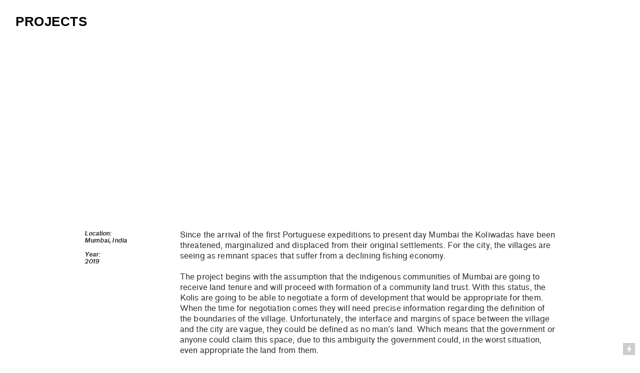

--- FILE ---
content_type: text/html; charset=UTF-8
request_url: https://joseesparza.info/MUMBAI
body_size: 32258
content:
<!DOCTYPE html>
<!-- 

        Running on cargo.site

-->
<html lang="en" data-predefined-style="true" data-css-presets="true" data-css-preset data-typography-preset>
	<head>
<script>
				var __cargo_context__ = 'live';
				var __cargo_js_ver__ = 'c=3744406473';
				var __cargo_maint__ = false;
				
				
			</script>
					<meta http-equiv="X-UA-Compatible" content="IE=edge,chrome=1">
		<meta http-equiv="Content-Type" content="text/html; charset=utf-8">
		<meta name="viewport" content="initial-scale=1.0, maximum-scale=1.0, user-scalable=no">
		
			<meta name="robots" content="index,follow">
		<title>MUMBAI — joseesparza</title>
		<meta name="description" content="Location: Mumbai, India Year: 2019 Since the arrival of the first Portuguese expeditions to present day Mumbai...">
				<meta name="twitter:card" content="summary_large_image">
		<meta name="twitter:title" content="MUMBAI — joseesparza">
		<meta name="twitter:description" content="Location: Mumbai, India Year: 2019 Since the arrival of the first Portuguese expeditions to present day Mumbai...">
		<meta name="twitter:image" content="https://freight.cargo.site/w/1200/i/d9be9e32ecc4c781a4dcf9f3b7a597275630e741d54514032341e7f1c43a9b49/COVERS23.png">
		<meta property="og:locale" content="en_US">
		<meta property="og:title" content="MUMBAI — joseesparza">
		<meta property="og:description" content="Location: Mumbai, India Year: 2019 Since the arrival of the first Portuguese expeditions to present day Mumbai...">
		<meta property="og:url" content="https://joseesparza.info/MUMBAI">
		<meta property="og:image" content="https://freight.cargo.site/w/1200/i/d9be9e32ecc4c781a4dcf9f3b7a597275630e741d54514032341e7f1c43a9b49/COVERS23.png">
		<meta property="og:type" content="website">

		<link rel="preconnect" href="https://static.cargo.site" crossorigin>
		<link rel="preconnect" href="https://freight.cargo.site" crossorigin>
				<link rel="preconnect" href="https://type.cargo.site" crossorigin>

		<!--<link rel="preload" href="https://static.cargo.site/assets/social/IconFont-Regular-0.9.3.woff2" as="font" type="font/woff" crossorigin>-->

		

		<link href="https://static.cargo.site/favicon/favicon.ico" rel="shortcut icon">
		<link href="https://joseesparza.info/rss" rel="alternate" type="application/rss+xml" title="joseesparza feed">

		<link href="https://joseesparza.info/stylesheet?c=3744406473&1649233119" id="member_stylesheet" rel="stylesheet" type="text/css" />
<style id="">@font-face{font-family:Icons;src:url(https://static.cargo.site/assets/social/IconFont-Regular-0.9.3.woff2);unicode-range:U+E000-E15C,U+F0000,U+FE0E}@font-face{font-family:Icons;src:url(https://static.cargo.site/assets/social/IconFont-Regular-0.9.3.woff2);font-weight:240;unicode-range:U+E000-E15C,U+F0000,U+FE0E}@font-face{font-family:Icons;src:url(https://static.cargo.site/assets/social/IconFont-Regular-0.9.3.woff2);unicode-range:U+E000-E15C,U+F0000,U+FE0E;font-weight:400}@font-face{font-family:Icons;src:url(https://static.cargo.site/assets/social/IconFont-Regular-0.9.3.woff2);unicode-range:U+E000-E15C,U+F0000,U+FE0E;font-weight:600}@font-face{font-family:Icons;src:url(https://static.cargo.site/assets/social/IconFont-Regular-0.9.3.woff2);unicode-range:U+E000-E15C,U+F0000,U+FE0E;font-weight:800}@font-face{font-family:Icons;src:url(https://static.cargo.site/assets/social/IconFont-Regular-0.9.3.woff2);unicode-range:U+E000-E15C,U+F0000,U+FE0E;font-style:italic}@font-face{font-family:Icons;src:url(https://static.cargo.site/assets/social/IconFont-Regular-0.9.3.woff2);unicode-range:U+E000-E15C,U+F0000,U+FE0E;font-weight:200;font-style:italic}@font-face{font-family:Icons;src:url(https://static.cargo.site/assets/social/IconFont-Regular-0.9.3.woff2);unicode-range:U+E000-E15C,U+F0000,U+FE0E;font-weight:400;font-style:italic}@font-face{font-family:Icons;src:url(https://static.cargo.site/assets/social/IconFont-Regular-0.9.3.woff2);unicode-range:U+E000-E15C,U+F0000,U+FE0E;font-weight:600;font-style:italic}@font-face{font-family:Icons;src:url(https://static.cargo.site/assets/social/IconFont-Regular-0.9.3.woff2);unicode-range:U+E000-E15C,U+F0000,U+FE0E;font-weight:800;font-style:italic}body.iconfont-loading,body.iconfont-loading *{color:transparent!important}body{-moz-osx-font-smoothing:grayscale;-webkit-font-smoothing:antialiased;-webkit-text-size-adjust:none}body.no-scroll{overflow:hidden}/*!
 * Content
 */.page{word-wrap:break-word}:focus{outline:0}.pointer-events-none{pointer-events:none}.pointer-events-auto{pointer-events:auto}.pointer-events-none .page_content .audio-player,.pointer-events-none .page_content .shop_product,.pointer-events-none .page_content a,.pointer-events-none .page_content audio,.pointer-events-none .page_content button,.pointer-events-none .page_content details,.pointer-events-none .page_content iframe,.pointer-events-none .page_content img,.pointer-events-none .page_content input,.pointer-events-none .page_content video{pointer-events:auto}.pointer-events-none .page_content *>a,.pointer-events-none .page_content>a{position:relative}s *{text-transform:inherit}#toolset{position:fixed;bottom:10px;right:10px;z-index:8}.mobile #toolset,.template_site_inframe #toolset{display:none}#toolset a{display:block;height:24px;width:24px;margin:0;padding:0;text-decoration:none;background:rgba(0,0,0,.2)}#toolset a:hover{background:rgba(0,0,0,.8)}[data-adminview] #toolset a,[data-adminview] #toolset_admin a{background:rgba(0,0,0,.04);pointer-events:none;cursor:default}#toolset_admin a:active{background:rgba(0,0,0,.7)}#toolset_admin a svg>*{transform:scale(1.1) translate(0,-.5px);transform-origin:50% 50%}#toolset_admin a svg{pointer-events:none;width:100%!important;height:auto!important}#following-container{overflow:auto;-webkit-overflow-scrolling:touch}#following-container iframe{height:100%;width:100%;position:absolute;top:0;left:0;right:0;bottom:0}:root{--following-width:-400px;--following-animation-duration:450ms}@keyframes following-open{0%{transform:translateX(0)}100%{transform:translateX(var(--following-width))}}@keyframes following-open-inverse{0%{transform:translateX(0)}100%{transform:translateX(calc(-1 * var(--following-width)))}}@keyframes following-close{0%{transform:translateX(var(--following-width))}100%{transform:translateX(0)}}@keyframes following-close-inverse{0%{transform:translateX(calc(-1 * var(--following-width)))}100%{transform:translateX(0)}}body.animate-left{animation:following-open var(--following-animation-duration);animation-fill-mode:both;animation-timing-function:cubic-bezier(.24,1,.29,1)}#following-container.animate-left{animation:following-close-inverse var(--following-animation-duration);animation-fill-mode:both;animation-timing-function:cubic-bezier(.24,1,.29,1)}#following-container.animate-left #following-frame{animation:following-close var(--following-animation-duration);animation-fill-mode:both;animation-timing-function:cubic-bezier(.24,1,.29,1)}body.animate-right{animation:following-close var(--following-animation-duration);animation-fill-mode:both;animation-timing-function:cubic-bezier(.24,1,.29,1)}#following-container.animate-right{animation:following-open-inverse var(--following-animation-duration);animation-fill-mode:both;animation-timing-function:cubic-bezier(.24,1,.29,1)}#following-container.animate-right #following-frame{animation:following-open var(--following-animation-duration);animation-fill-mode:both;animation-timing-function:cubic-bezier(.24,1,.29,1)}.slick-slider{position:relative;display:block;-moz-box-sizing:border-box;box-sizing:border-box;-webkit-user-select:none;-moz-user-select:none;-ms-user-select:none;user-select:none;-webkit-touch-callout:none;-khtml-user-select:none;-ms-touch-action:pan-y;touch-action:pan-y;-webkit-tap-highlight-color:transparent}.slick-list{position:relative;display:block;overflow:hidden;margin:0;padding:0}.slick-list:focus{outline:0}.slick-list.dragging{cursor:pointer;cursor:hand}.slick-slider .slick-list,.slick-slider .slick-track{transform:translate3d(0,0,0);will-change:transform}.slick-track{position:relative;top:0;left:0;display:block}.slick-track:after,.slick-track:before{display:table;content:'';width:1px;height:1px;margin-top:-1px;margin-left:-1px}.slick-track:after{clear:both}.slick-loading .slick-track{visibility:hidden}.slick-slide{display:none;float:left;height:100%;min-height:1px}[dir=rtl] .slick-slide{float:right}.content .slick-slide img{display:inline-block}.content .slick-slide img:not(.image-zoom){cursor:pointer}.content .scrub .slick-list,.content .scrub .slick-slide img:not(.image-zoom){cursor:ew-resize}body.slideshow-scrub-dragging *{cursor:ew-resize!important}.content .slick-slide img:not([src]),.content .slick-slide img[src='']{width:100%;height:auto}.slick-slide.slick-loading img{display:none}.slick-slide.dragging img{pointer-events:none}.slick-initialized .slick-slide{display:block}.slick-loading .slick-slide{visibility:hidden}.slick-vertical .slick-slide{display:block;height:auto;border:1px solid transparent}.slick-arrow.slick-hidden{display:none}.slick-arrow{position:absolute;z-index:9;width:0;top:0;height:100%;cursor:pointer;will-change:opacity;-webkit-transition:opacity 333ms cubic-bezier(.4,0,.22,1);transition:opacity 333ms cubic-bezier(.4,0,.22,1)}.slick-arrow.hidden{opacity:0}.slick-arrow svg{position:absolute;width:36px;height:36px;top:0;left:0;right:0;bottom:0;margin:auto;transform:translate(.25px,.25px)}.slick-arrow svg.right-arrow{transform:translate(.25px,.25px) scaleX(-1)}.slick-arrow svg:active{opacity:.75}.slick-arrow svg .arrow-shape{fill:none!important;stroke:#fff;stroke-linecap:square}.slick-arrow svg .arrow-outline{fill:none!important;stroke-width:2.5px;stroke:rgba(0,0,0,.6);stroke-linecap:square}.slick-arrow.slick-next{right:0;text-align:right}.slick-next svg,.wallpaper-navigation .slick-next svg{margin-right:10px}.mobile .slick-next svg{margin-right:10px}.slick-arrow.slick-prev{text-align:left}.slick-prev svg,.wallpaper-navigation .slick-prev svg{margin-left:10px}.mobile .slick-prev svg{margin-left:10px}.loading_animation{display:none;vertical-align:middle;z-index:15;line-height:0;pointer-events:none;border-radius:100%}.loading_animation.hidden{display:none}.loading_animation.pulsing{opacity:0;display:inline-block;animation-delay:.1s;-webkit-animation-delay:.1s;-moz-animation-delay:.1s;animation-duration:12s;animation-iteration-count:infinite;animation:fade-pulse-in .5s ease-in-out;-moz-animation:fade-pulse-in .5s ease-in-out;-webkit-animation:fade-pulse-in .5s ease-in-out;-webkit-animation-fill-mode:forwards;-moz-animation-fill-mode:forwards;animation-fill-mode:forwards}.loading_animation.pulsing.no-delay{animation-delay:0s;-webkit-animation-delay:0s;-moz-animation-delay:0s}.loading_animation div{border-radius:100%}.loading_animation div svg{max-width:100%;height:auto}.loading_animation div,.loading_animation div svg{width:20px;height:20px}.loading_animation.full-width svg{width:100%;height:auto}.loading_animation.full-width.big svg{width:100px;height:100px}.loading_animation div svg>*{fill:#ccc}.loading_animation div{-webkit-animation:spin-loading 12s ease-out;-webkit-animation-iteration-count:infinite;-moz-animation:spin-loading 12s ease-out;-moz-animation-iteration-count:infinite;animation:spin-loading 12s ease-out;animation-iteration-count:infinite}.loading_animation.hidden{display:none}[data-backdrop] .loading_animation{position:absolute;top:15px;left:15px;z-index:99}.loading_animation.position-absolute.middle{top:calc(50% - 10px);left:calc(50% - 10px)}.loading_animation.position-absolute.topleft{top:0;left:0}.loading_animation.position-absolute.middleright{top:calc(50% - 10px);right:1rem}.loading_animation.position-absolute.middleleft{top:calc(50% - 10px);left:1rem}.loading_animation.gray div svg>*{fill:#999}.loading_animation.gray-dark div svg>*{fill:#666}.loading_animation.gray-darker div svg>*{fill:#555}.loading_animation.gray-light div svg>*{fill:#ccc}.loading_animation.white div svg>*{fill:rgba(255,255,255,.85)}.loading_animation.blue div svg>*{fill:#698fff}.loading_animation.inline{display:inline-block;margin-bottom:.5ex}.loading_animation.inline.left{margin-right:.5ex}@-webkit-keyframes fade-pulse-in{0%{opacity:0}50%{opacity:.5}100%{opacity:1}}@-moz-keyframes fade-pulse-in{0%{opacity:0}50%{opacity:.5}100%{opacity:1}}@keyframes fade-pulse-in{0%{opacity:0}50%{opacity:.5}100%{opacity:1}}@-webkit-keyframes pulsate{0%{opacity:1}50%{opacity:0}100%{opacity:1}}@-moz-keyframes pulsate{0%{opacity:1}50%{opacity:0}100%{opacity:1}}@keyframes pulsate{0%{opacity:1}50%{opacity:0}100%{opacity:1}}@-webkit-keyframes spin-loading{0%{transform:rotate(0)}9%{transform:rotate(1050deg)}18%{transform:rotate(-1090deg)}20%{transform:rotate(-1080deg)}23%{transform:rotate(-1080deg)}28%{transform:rotate(-1095deg)}29%{transform:rotate(-1065deg)}34%{transform:rotate(-1080deg)}35%{transform:rotate(-1050deg)}40%{transform:rotate(-1065deg)}41%{transform:rotate(-1035deg)}44%{transform:rotate(-1035deg)}47%{transform:rotate(-2160deg)}50%{transform:rotate(-2160deg)}56%{transform:rotate(45deg)}60%{transform:rotate(45deg)}80%{transform:rotate(6120deg)}100%{transform:rotate(0)}}@keyframes spin-loading{0%{transform:rotate(0)}9%{transform:rotate(1050deg)}18%{transform:rotate(-1090deg)}20%{transform:rotate(-1080deg)}23%{transform:rotate(-1080deg)}28%{transform:rotate(-1095deg)}29%{transform:rotate(-1065deg)}34%{transform:rotate(-1080deg)}35%{transform:rotate(-1050deg)}40%{transform:rotate(-1065deg)}41%{transform:rotate(-1035deg)}44%{transform:rotate(-1035deg)}47%{transform:rotate(-2160deg)}50%{transform:rotate(-2160deg)}56%{transform:rotate(45deg)}60%{transform:rotate(45deg)}80%{transform:rotate(6120deg)}100%{transform:rotate(0)}}[grid-row]{align-items:flex-start;box-sizing:border-box;display:-webkit-box;display:-webkit-flex;display:-ms-flexbox;display:flex;-webkit-flex-wrap:wrap;-ms-flex-wrap:wrap;flex-wrap:wrap}[grid-col]{box-sizing:border-box}[grid-row] [grid-col].empty:after{content:"\0000A0";cursor:text}body.mobile[data-adminview=content-editproject] [grid-row] [grid-col].empty:after{display:none}[grid-col=auto]{-webkit-box-flex:1;-webkit-flex:1;-ms-flex:1;flex:1}[grid-col=x12]{width:100%}[grid-col=x11]{width:50%}[grid-col=x10]{width:33.33%}[grid-col=x9]{width:25%}[grid-col=x8]{width:20%}[grid-col=x7]{width:16.666666667%}[grid-col=x6]{width:14.285714286%}[grid-col=x5]{width:12.5%}[grid-col=x4]{width:11.111111111%}[grid-col=x3]{width:10%}[grid-col=x2]{width:9.090909091%}[grid-col=x1]{width:8.333333333%}[grid-col="1"]{width:8.33333%}[grid-col="2"]{width:16.66667%}[grid-col="3"]{width:25%}[grid-col="4"]{width:33.33333%}[grid-col="5"]{width:41.66667%}[grid-col="6"]{width:50%}[grid-col="7"]{width:58.33333%}[grid-col="8"]{width:66.66667%}[grid-col="9"]{width:75%}[grid-col="10"]{width:83.33333%}[grid-col="11"]{width:91.66667%}[grid-col="12"]{width:100%}body.mobile [grid-responsive] [grid-col]{width:100%;-webkit-box-flex:none;-webkit-flex:none;-ms-flex:none;flex:none}[data-ce-host=true][contenteditable=true] [grid-pad]{pointer-events:none}[data-ce-host=true][contenteditable=true] [grid-pad]>*{pointer-events:auto}[grid-pad="0"]{padding:0}[grid-pad="0.25"]{padding:.125rem}[grid-pad="0.5"]{padding:.25rem}[grid-pad="0.75"]{padding:.375rem}[grid-pad="1"]{padding:.5rem}[grid-pad="1.25"]{padding:.625rem}[grid-pad="1.5"]{padding:.75rem}[grid-pad="1.75"]{padding:.875rem}[grid-pad="2"]{padding:1rem}[grid-pad="2.5"]{padding:1.25rem}[grid-pad="3"]{padding:1.5rem}[grid-pad="3.5"]{padding:1.75rem}[grid-pad="4"]{padding:2rem}[grid-pad="5"]{padding:2.5rem}[grid-pad="6"]{padding:3rem}[grid-pad="7"]{padding:3.5rem}[grid-pad="8"]{padding:4rem}[grid-pad="9"]{padding:4.5rem}[grid-pad="10"]{padding:5rem}[grid-gutter="0"]{margin:0}[grid-gutter="0.5"]{margin:-.25rem}[grid-gutter="1"]{margin:-.5rem}[grid-gutter="1.5"]{margin:-.75rem}[grid-gutter="2"]{margin:-1rem}[grid-gutter="2.5"]{margin:-1.25rem}[grid-gutter="3"]{margin:-1.5rem}[grid-gutter="3.5"]{margin:-1.75rem}[grid-gutter="4"]{margin:-2rem}[grid-gutter="5"]{margin:-2.5rem}[grid-gutter="6"]{margin:-3rem}[grid-gutter="7"]{margin:-3.5rem}[grid-gutter="8"]{margin:-4rem}[grid-gutter="10"]{margin:-5rem}[grid-gutter="12"]{margin:-6rem}[grid-gutter="14"]{margin:-7rem}[grid-gutter="16"]{margin:-8rem}[grid-gutter="18"]{margin:-9rem}[grid-gutter="20"]{margin:-10rem}small{max-width:100%;text-decoration:inherit}img:not([src]),img[src='']{outline:1px solid rgba(177,177,177,.4);outline-offset:-1px;content:url([data-uri])}img.image-zoom{cursor:-webkit-zoom-in;cursor:-moz-zoom-in;cursor:zoom-in}#imprimatur{color:#333;font-size:10px;font-family:-apple-system,BlinkMacSystemFont,"Segoe UI",Roboto,Oxygen,Ubuntu,Cantarell,"Open Sans","Helvetica Neue",sans-serif,"Sans Serif",Icons;/*!System*/position:fixed;opacity:.3;right:-28px;bottom:160px;transform:rotate(270deg);-ms-transform:rotate(270deg);-webkit-transform:rotate(270deg);z-index:8;text-transform:uppercase;color:#999;opacity:.5;padding-bottom:2px;text-decoration:none}.mobile #imprimatur{display:none}bodycopy cargo-link a{font-family:-apple-system,BlinkMacSystemFont,"Segoe UI",Roboto,Oxygen,Ubuntu,Cantarell,"Open Sans","Helvetica Neue",sans-serif,"Sans Serif",Icons;/*!System*/font-size:12px;font-style:normal;font-weight:400;transform:rotate(270deg);text-decoration:none;position:fixed!important;right:-27px;bottom:100px;text-decoration:none;letter-spacing:normal;background:0 0;border:0;border-bottom:0;outline:0}/*! PhotoSwipe Default UI CSS by Dmitry Semenov | photoswipe.com | MIT license */.pswp--has_mouse .pswp__button--arrow--left,.pswp--has_mouse .pswp__button--arrow--right,.pswp__ui{visibility:visible}.pswp--minimal--dark .pswp__top-bar,.pswp__button{background:0 0}.pswp,.pswp__bg,.pswp__container,.pswp__img--placeholder,.pswp__zoom-wrap,.quick-view-navigation{-webkit-backface-visibility:hidden}.pswp__button{cursor:pointer;opacity:1;-webkit-appearance:none;transition:opacity .2s;-webkit-box-shadow:none;box-shadow:none}.pswp__button-close>svg{top:10px;right:10px;margin-left:auto}.pswp--touch .quick-view-navigation{display:none}.pswp__ui{-webkit-font-smoothing:auto;opacity:1;z-index:1550}.quick-view-navigation{will-change:opacity;-webkit-transition:opacity 333ms cubic-bezier(.4,0,.22,1);transition:opacity 333ms cubic-bezier(.4,0,.22,1)}.quick-view-navigation .pswp__group .pswp__button{pointer-events:auto}.pswp__button>svg{position:absolute;width:36px;height:36px}.quick-view-navigation .pswp__group:active svg{opacity:.75}.pswp__button svg .shape-shape{fill:#fff}.pswp__button svg .shape-outline{fill:#000}.pswp__button-prev>svg{top:0;bottom:0;left:10px;margin:auto}.pswp__button-next>svg{top:0;bottom:0;right:10px;margin:auto}.quick-view-navigation .pswp__group .pswp__button-prev{position:absolute;left:0;top:0;width:0;height:100%}.quick-view-navigation .pswp__group .pswp__button-next{position:absolute;right:0;top:0;width:0;height:100%}.quick-view-navigation .close-button,.quick-view-navigation .left-arrow,.quick-view-navigation .right-arrow{transform:translate(.25px,.25px)}.quick-view-navigation .right-arrow{transform:translate(.25px,.25px) scaleX(-1)}.pswp__button svg .shape-outline{fill:transparent!important;stroke:#000;stroke-width:2.5px;stroke-linecap:square}.pswp__button svg .shape-shape{fill:transparent!important;stroke:#fff;stroke-width:1.5px;stroke-linecap:square}.pswp__bg,.pswp__scroll-wrap,.pswp__zoom-wrap{width:100%;position:absolute}.quick-view-navigation .pswp__group .pswp__button-close{margin:0}.pswp__container,.pswp__item,.pswp__zoom-wrap{right:0;bottom:0;top:0;position:absolute;left:0}.pswp__ui--hidden .pswp__button{opacity:.001}.pswp__ui--hidden .pswp__button,.pswp__ui--hidden .pswp__button *{pointer-events:none}.pswp .pswp__ui.pswp__ui--displaynone{display:none}.pswp__element--disabled{display:none!important}/*! PhotoSwipe main CSS by Dmitry Semenov | photoswipe.com | MIT license */.pswp{position:fixed;display:none;height:100%;width:100%;top:0;left:0;right:0;bottom:0;margin:auto;-ms-touch-action:none;touch-action:none;z-index:9999999;-webkit-text-size-adjust:100%;line-height:initial;letter-spacing:initial;outline:0}.pswp img{max-width:none}.pswp--zoom-disabled .pswp__img{cursor:default!important}.pswp--animate_opacity{opacity:.001;will-change:opacity;-webkit-transition:opacity 333ms cubic-bezier(.4,0,.22,1);transition:opacity 333ms cubic-bezier(.4,0,.22,1)}.pswp--open{display:block}.pswp--zoom-allowed .pswp__img{cursor:-webkit-zoom-in;cursor:-moz-zoom-in;cursor:zoom-in}.pswp--zoomed-in .pswp__img{cursor:-webkit-grab;cursor:-moz-grab;cursor:grab}.pswp--dragging .pswp__img{cursor:-webkit-grabbing;cursor:-moz-grabbing;cursor:grabbing}.pswp__bg{left:0;top:0;height:100%;opacity:0;transform:translateZ(0);will-change:opacity}.pswp__scroll-wrap{left:0;top:0;height:100%}.pswp__container,.pswp__zoom-wrap{-ms-touch-action:none;touch-action:none}.pswp__container,.pswp__img{-webkit-user-select:none;-moz-user-select:none;-ms-user-select:none;user-select:none;-webkit-tap-highlight-color:transparent;-webkit-touch-callout:none}.pswp__zoom-wrap{-webkit-transform-origin:left top;-ms-transform-origin:left top;transform-origin:left top;-webkit-transition:-webkit-transform 222ms cubic-bezier(.4,0,.22,1);transition:transform 222ms cubic-bezier(.4,0,.22,1)}.pswp__bg{-webkit-transition:opacity 222ms cubic-bezier(.4,0,.22,1);transition:opacity 222ms cubic-bezier(.4,0,.22,1)}.pswp--animated-in .pswp__bg,.pswp--animated-in .pswp__zoom-wrap{-webkit-transition:none;transition:none}.pswp--hide-overflow .pswp__scroll-wrap,.pswp--hide-overflow.pswp{overflow:hidden}.pswp__img{position:absolute;width:auto;height:auto;top:0;left:0}.pswp__img--placeholder--blank{background:#222}.pswp--ie .pswp__img{width:100%!important;height:auto!important;left:0;top:0}.pswp__ui--idle{opacity:0}.pswp__error-msg{position:absolute;left:0;top:50%;width:100%;text-align:center;font-size:14px;line-height:16px;margin-top:-8px;color:#ccc}.pswp__error-msg a{color:#ccc;text-decoration:underline}.pswp__error-msg{font-family:-apple-system,BlinkMacSystemFont,"Segoe UI",Roboto,Oxygen,Ubuntu,Cantarell,"Open Sans","Helvetica Neue",sans-serif}.quick-view.mouse-down .iframe-item{pointer-events:none!important}.quick-view-caption-positioner{pointer-events:none;width:100%;height:100%}.quick-view-caption-wrapper{margin:auto;position:absolute;bottom:0;left:0;right:0}.quick-view-horizontal-align-left .quick-view-caption-wrapper{margin-left:0}.quick-view-horizontal-align-right .quick-view-caption-wrapper{margin-right:0}[data-quick-view-caption]{transition:.1s opacity ease-in-out;position:absolute;bottom:0;left:0;right:0}.quick-view-horizontal-align-left [data-quick-view-caption]{text-align:left}.quick-view-horizontal-align-right [data-quick-view-caption]{text-align:right}.quick-view-caption{transition:.1s opacity ease-in-out}.quick-view-caption>*{display:inline-block}.quick-view-caption *{pointer-events:auto}.quick-view-caption.hidden{opacity:0}.shop_product .dropdown_wrapper{flex:0 0 100%;position:relative}.shop_product select{appearance:none;-moz-appearance:none;-webkit-appearance:none;outline:0;-webkit-font-smoothing:antialiased;-moz-osx-font-smoothing:grayscale;cursor:pointer;border-radius:0;white-space:nowrap;overflow:hidden!important;text-overflow:ellipsis}.shop_product select.dropdown::-ms-expand{display:none}.shop_product a{cursor:pointer;border-bottom:none;text-decoration:none}.shop_product a.out-of-stock{pointer-events:none}body.audio-player-dragging *{cursor:ew-resize!important}.audio-player{display:inline-flex;flex:1 0 calc(100% - 2px);width:calc(100% - 2px)}.audio-player .button{height:100%;flex:0 0 3.3rem;display:flex}.audio-player .separator{left:3.3rem;height:100%}.audio-player .buffer{width:0%;height:100%;transition:left .3s linear,width .3s linear}.audio-player.seeking .buffer{transition:left 0s,width 0s}.audio-player.seeking{user-select:none;-webkit-user-select:none;cursor:ew-resize}.audio-player.seeking *{user-select:none;-webkit-user-select:none;cursor:ew-resize}.audio-player .bar{overflow:hidden;display:flex;justify-content:space-between;align-content:center;flex-grow:1}.audio-player .progress{width:0%;height:100%;transition:width .3s linear}.audio-player.seeking .progress{transition:width 0s}.audio-player .pause,.audio-player .play{cursor:pointer;height:100%}.audio-player .note-icon{margin:auto 0;order:2;flex:0 1 auto}.audio-player .title{white-space:nowrap;overflow:hidden;text-overflow:ellipsis;pointer-events:none;user-select:none;padding:.5rem 0 .5rem 1rem;margin:auto auto auto 0;flex:0 3 auto;min-width:0;width:100%}.audio-player .total-time{flex:0 1 auto;margin:auto 0}.audio-player .current-time,.audio-player .play-text{flex:0 1 auto;margin:auto 0}.audio-player .stream-anim{user-select:none;margin:auto auto auto 0}.audio-player .stream-anim span{display:inline-block}.audio-player .buffer,.audio-player .current-time,.audio-player .note-svg,.audio-player .play-text,.audio-player .separator,.audio-player .total-time{user-select:none;pointer-events:none}.audio-player .buffer,.audio-player .play-text,.audio-player .progress{position:absolute}.audio-player,.audio-player .bar,.audio-player .button,.audio-player .current-time,.audio-player .note-icon,.audio-player .pause,.audio-player .play,.audio-player .total-time{position:relative}body.mobile .audio-player,body.mobile .audio-player *{-webkit-touch-callout:none}#standalone-admin-frame{border:0;width:400px;position:absolute;right:0;top:0;height:100vh;z-index:99}body[standalone-admin=true] #standalone-admin-frame{transform:translate(0,0)}body[standalone-admin=true] .main_container{width:calc(100% - 400px)}body[standalone-admin=false] #standalone-admin-frame{transform:translate(100%,0)}body[standalone-admin=false] .main_container{width:100%}.toggle_standaloneAdmin{position:fixed;top:0;right:400px;height:40px;width:40px;z-index:999;cursor:pointer;background-color:rgba(0,0,0,.4)}.toggle_standaloneAdmin:active{opacity:.7}body[standalone-admin=false] .toggle_standaloneAdmin{right:0}.toggle_standaloneAdmin *{color:#fff;fill:#fff}.toggle_standaloneAdmin svg{padding:6px;width:100%;height:100%;opacity:.85}body[standalone-admin=false] .toggle_standaloneAdmin #close,body[standalone-admin=true] .toggle_standaloneAdmin #backdropsettings{display:none}.toggle_standaloneAdmin>div{width:100%;height:100%}#admin_toggle_button{position:fixed;top:50%;transform:translate(0,-50%);right:400px;height:36px;width:12px;z-index:999;cursor:pointer;background-color:rgba(0,0,0,.09);padding-left:2px;margin-right:5px}#admin_toggle_button .bar{content:'';background:rgba(0,0,0,.09);position:fixed;width:5px;bottom:0;top:0;z-index:10}#admin_toggle_button:active{background:rgba(0,0,0,.065)}#admin_toggle_button *{color:#fff;fill:#fff}#admin_toggle_button svg{padding:0;width:16px;height:36px;margin-left:1px;opacity:1}#admin_toggle_button svg *{fill:#fff;opacity:1}#admin_toggle_button[data-state=closed] .toggle_admin_close{display:none}#admin_toggle_button[data-state=closed],#admin_toggle_button[data-state=closed] .toggle_admin_open{width:20px;cursor:pointer;margin:0}#admin_toggle_button[data-state=closed] svg{margin-left:2px}#admin_toggle_button[data-state=open] .toggle_admin_open{display:none}select,select *{text-rendering:auto!important}b b{font-weight:inherit}*{-webkit-box-sizing:border-box;-moz-box-sizing:border-box;box-sizing:border-box}customhtml>*{position:relative;z-index:10}body,html{min-height:100vh;margin:0;padding:0}html{touch-action:manipulation;position:relative;background-color:#fff}.main_container{min-height:100vh;width:100%;overflow:hidden}.container{display:-webkit-box;display:-webkit-flex;display:-moz-box;display:-ms-flexbox;display:flex;-webkit-flex-wrap:wrap;-moz-flex-wrap:wrap;-ms-flex-wrap:wrap;flex-wrap:wrap;max-width:100%;width:100%;overflow:visible}.container{align-items:flex-start;-webkit-align-items:flex-start}.page{z-index:2}.page ul li>text-limit{display:block}.content,.content_container,.pinned{-webkit-flex:1 0 auto;-moz-flex:1 0 auto;-ms-flex:1 0 auto;flex:1 0 auto;max-width:100%}.content_container{width:100%}.content_container.full_height{min-height:100vh}.page_background{position:absolute;top:0;left:0;width:100%;height:100%}.page_container{position:relative;overflow:visible;width:100%}.backdrop{position:absolute;top:0;z-index:1;width:100%;height:100%;max-height:100vh}.backdrop>div{position:absolute;top:0;left:0;width:100%;height:100%;-webkit-backface-visibility:hidden;backface-visibility:hidden;transform:translate3d(0,0,0);contain:strict}[data-backdrop].backdrop>div[data-overflowing]{max-height:100vh;position:absolute;top:0;left:0}body.mobile [split-responsive]{display:flex;flex-direction:column}body.mobile [split-responsive] .container{width:100%;order:2}body.mobile [split-responsive] .backdrop{position:relative;height:50vh;width:100%;order:1}body.mobile [split-responsive] [data-auxiliary].backdrop{position:absolute;height:50vh;width:100%;order:1}.page{position:relative;z-index:2}img[data-align=left]{float:left}img[data-align=right]{float:right}[data-rotation]{transform-origin:center center}.content .page_content:not([contenteditable=true]) [data-draggable]{pointer-events:auto!important;backface-visibility:hidden}.preserve-3d{-moz-transform-style:preserve-3d;transform-style:preserve-3d}.content .page_content:not([contenteditable=true]) [data-draggable] iframe{pointer-events:none!important}.dragging-active iframe{pointer-events:none!important}.content .page_content:not([contenteditable=true]) [data-draggable]:active{opacity:1}.content .scroll-transition-fade{transition:transform 1s ease-in-out,opacity .8s ease-in-out}.content .scroll-transition-fade.below-viewport{opacity:0;transform:translateY(40px)}.mobile.full_width .page_container:not([split-layout]) .container_width{width:100%}[data-view=pinned_bottom] .bottom_pin_invisibility{visibility:hidden}.pinned{position:relative;width:100%}.pinned .page_container.accommodate:not(.fixed):not(.overlay){z-index:2}.pinned .page_container.overlay{position:absolute;z-index:4}.pinned .page_container.overlay.fixed{position:fixed}.pinned .page_container.overlay.fixed .page{max-height:100vh;-webkit-overflow-scrolling:touch}.pinned .page_container.overlay.fixed .page.allow-scroll{overflow-y:auto;overflow-x:hidden}.pinned .page_container.overlay.fixed .page.allow-scroll{align-items:flex-start;-webkit-align-items:flex-start}.pinned .page_container .page.allow-scroll::-webkit-scrollbar{width:0;background:0 0;display:none}.pinned.pinned_top .page_container.overlay{left:0;top:0}.pinned.pinned_bottom .page_container.overlay{left:0;bottom:0}div[data-container=set]:empty{margin-top:1px}.thumbnails{position:relative;z-index:1}[thumbnails=grid]{align-items:baseline}[thumbnails=justify] .thumbnail{box-sizing:content-box}[thumbnails][data-padding-zero] .thumbnail{margin-bottom:-1px}[thumbnails=montessori] .thumbnail{pointer-events:auto;position:absolute}[thumbnails] .thumbnail>a{display:block;text-decoration:none}[thumbnails=montessori]{height:0}[thumbnails][data-resizing],[thumbnails][data-resizing] *{cursor:nwse-resize}[thumbnails] .thumbnail .resize-handle{cursor:nwse-resize;width:26px;height:26px;padding:5px;position:absolute;opacity:.75;right:-1px;bottom:-1px;z-index:100}[thumbnails][data-resizing] .resize-handle{display:none}[thumbnails] .thumbnail .resize-handle svg{position:absolute;top:0;left:0}[thumbnails] .thumbnail .resize-handle:hover{opacity:1}[data-can-move].thumbnail .resize-handle svg .resize_path_outline{fill:#fff}[data-can-move].thumbnail .resize-handle svg .resize_path{fill:#000}[thumbnails=montessori] .thumbnail_sizer{height:0;width:100%;position:relative;padding-bottom:100%;pointer-events:none}[thumbnails] .thumbnail img{display:block;min-height:3px;margin-bottom:0}[thumbnails] .thumbnail img:not([src]),img[src=""]{margin:0!important;width:100%;min-height:3px;height:100%!important;position:absolute}[aspect-ratio="1x1"].thumb_image{height:0;padding-bottom:100%;overflow:hidden}[aspect-ratio="4x3"].thumb_image{height:0;padding-bottom:75%;overflow:hidden}[aspect-ratio="16x9"].thumb_image{height:0;padding-bottom:56.25%;overflow:hidden}[thumbnails] .thumb_image{width:100%;position:relative}[thumbnails][thumbnail-vertical-align=top]{align-items:flex-start}[thumbnails][thumbnail-vertical-align=middle]{align-items:center}[thumbnails][thumbnail-vertical-align=bottom]{align-items:baseline}[thumbnails][thumbnail-horizontal-align=left]{justify-content:flex-start}[thumbnails][thumbnail-horizontal-align=middle]{justify-content:center}[thumbnails][thumbnail-horizontal-align=right]{justify-content:flex-end}.thumb_image.default_image>svg{position:absolute;top:0;left:0;bottom:0;right:0;width:100%;height:100%}.thumb_image.default_image{outline:1px solid #ccc;outline-offset:-1px;position:relative}.mobile.full_width [data-view=Thumbnail] .thumbnails_width{width:100%}.content [data-draggable] a:active,.content [data-draggable] img:active{opacity:initial}.content .draggable-dragging{opacity:initial}[data-draggable].draggable_visible{visibility:visible}[data-draggable].draggable_hidden{visibility:hidden}.gallery_card [data-draggable],.marquee [data-draggable]{visibility:inherit}[data-draggable]{visibility:visible;background-color:rgba(0,0,0,.003)}#site_menu_panel_container .image-gallery:not(.initialized){height:0;padding-bottom:100%;min-height:initial}.image-gallery:not(.initialized){min-height:100vh;visibility:hidden;width:100%}.image-gallery .gallery_card img{display:block;width:100%;height:auto}.image-gallery .gallery_card{transform-origin:center}.image-gallery .gallery_card.dragging{opacity:.1;transform:initial!important}.image-gallery:not([image-gallery=slideshow]) .gallery_card iframe:only-child,.image-gallery:not([image-gallery=slideshow]) .gallery_card video:only-child{width:100%;height:100%;top:0;left:0;position:absolute}.image-gallery[image-gallery=slideshow] .gallery_card video[muted][autoplay]:not([controls]),.image-gallery[image-gallery=slideshow] .gallery_card video[muted][data-autoplay]:not([controls]){pointer-events:none}.image-gallery [image-gallery-pad="0"] video:only-child{object-fit:cover;height:calc(100% + 1px)}div.image-gallery>a,div.image-gallery>iframe,div.image-gallery>img,div.image-gallery>video{display:none}[image-gallery-row]{align-items:flex-start;box-sizing:border-box;display:-webkit-box;display:-webkit-flex;display:-ms-flexbox;display:flex;-webkit-flex-wrap:wrap;-ms-flex-wrap:wrap;flex-wrap:wrap}.image-gallery .gallery_card_image{width:100%;position:relative}[data-predefined-style=true] .image-gallery a.gallery_card{display:block;border:none}[image-gallery-col]{box-sizing:border-box}[image-gallery-col=x12]{width:100%}[image-gallery-col=x11]{width:50%}[image-gallery-col=x10]{width:33.33%}[image-gallery-col=x9]{width:25%}[image-gallery-col=x8]{width:20%}[image-gallery-col=x7]{width:16.666666667%}[image-gallery-col=x6]{width:14.285714286%}[image-gallery-col=x5]{width:12.5%}[image-gallery-col=x4]{width:11.111111111%}[image-gallery-col=x3]{width:10%}[image-gallery-col=x2]{width:9.090909091%}[image-gallery-col=x1]{width:8.333333333%}.content .page_content [image-gallery-pad].image-gallery{pointer-events:none}.content .page_content [image-gallery-pad].image-gallery .gallery_card_image>*,.content .page_content [image-gallery-pad].image-gallery .gallery_image_caption{pointer-events:auto}.content .page_content [image-gallery-pad="0"]{padding:0}.content .page_content [image-gallery-pad="0.25"]{padding:.125rem}.content .page_content [image-gallery-pad="0.5"]{padding:.25rem}.content .page_content [image-gallery-pad="0.75"]{padding:.375rem}.content .page_content [image-gallery-pad="1"]{padding:.5rem}.content .page_content [image-gallery-pad="1.25"]{padding:.625rem}.content .page_content [image-gallery-pad="1.5"]{padding:.75rem}.content .page_content [image-gallery-pad="1.75"]{padding:.875rem}.content .page_content [image-gallery-pad="2"]{padding:1rem}.content .page_content [image-gallery-pad="2.5"]{padding:1.25rem}.content .page_content [image-gallery-pad="3"]{padding:1.5rem}.content .page_content [image-gallery-pad="3.5"]{padding:1.75rem}.content .page_content [image-gallery-pad="4"]{padding:2rem}.content .page_content [image-gallery-pad="5"]{padding:2.5rem}.content .page_content [image-gallery-pad="6"]{padding:3rem}.content .page_content [image-gallery-pad="7"]{padding:3.5rem}.content .page_content [image-gallery-pad="8"]{padding:4rem}.content .page_content [image-gallery-pad="9"]{padding:4.5rem}.content .page_content [image-gallery-pad="10"]{padding:5rem}.content .page_content [image-gallery-gutter="0"]{margin:0}.content .page_content [image-gallery-gutter="0.5"]{margin:-.25rem}.content .page_content [image-gallery-gutter="1"]{margin:-.5rem}.content .page_content [image-gallery-gutter="1.5"]{margin:-.75rem}.content .page_content [image-gallery-gutter="2"]{margin:-1rem}.content .page_content [image-gallery-gutter="2.5"]{margin:-1.25rem}.content .page_content [image-gallery-gutter="3"]{margin:-1.5rem}.content .page_content [image-gallery-gutter="3.5"]{margin:-1.75rem}.content .page_content [image-gallery-gutter="4"]{margin:-2rem}.content .page_content [image-gallery-gutter="5"]{margin:-2.5rem}.content .page_content [image-gallery-gutter="6"]{margin:-3rem}.content .page_content [image-gallery-gutter="7"]{margin:-3.5rem}.content .page_content [image-gallery-gutter="8"]{margin:-4rem}.content .page_content [image-gallery-gutter="10"]{margin:-5rem}.content .page_content [image-gallery-gutter="12"]{margin:-6rem}.content .page_content [image-gallery-gutter="14"]{margin:-7rem}.content .page_content [image-gallery-gutter="16"]{margin:-8rem}.content .page_content [image-gallery-gutter="18"]{margin:-9rem}.content .page_content [image-gallery-gutter="20"]{margin:-10rem}[image-gallery=slideshow]:not(.initialized)>*{min-height:1px;opacity:0;min-width:100%}[image-gallery=slideshow][data-constrained-by=height] [image-gallery-vertical-align].slick-track{align-items:flex-start}[image-gallery=slideshow] img.image-zoom:active{opacity:initial}[image-gallery=slideshow].slick-initialized .gallery_card{pointer-events:none}[image-gallery=slideshow].slick-initialized .gallery_card.slick-current{pointer-events:auto}[image-gallery=slideshow] .gallery_card:not(.has_caption){line-height:0}.content .page_content [image-gallery=slideshow].image-gallery>*{pointer-events:auto}.content [image-gallery=slideshow].image-gallery.slick-initialized .gallery_card{overflow:hidden;margin:0;display:flex;flex-flow:row wrap;flex-shrink:0}.content [image-gallery=slideshow].image-gallery.slick-initialized .gallery_card.slick-current{overflow:visible}[image-gallery=slideshow] .gallery_image_caption{opacity:1;transition:opacity .3s;-webkit-transition:opacity .3s;width:100%;margin-left:auto;margin-right:auto;clear:both}[image-gallery-horizontal-align=left] .gallery_image_caption{text-align:left}[image-gallery-horizontal-align=middle] .gallery_image_caption{text-align:center}[image-gallery-horizontal-align=right] .gallery_image_caption{text-align:right}[image-gallery=slideshow][data-slideshow-in-transition] .gallery_image_caption{opacity:0;transition:opacity .3s;-webkit-transition:opacity .3s}[image-gallery=slideshow] .gallery_card_image{width:initial;margin:0;display:inline-block}[image-gallery=slideshow] .gallery_card img{margin:0;display:block}[image-gallery=slideshow][data-exploded]{align-items:flex-start;box-sizing:border-box;display:-webkit-box;display:-webkit-flex;display:-ms-flexbox;display:flex;-webkit-flex-wrap:wrap;-ms-flex-wrap:wrap;flex-wrap:wrap;justify-content:flex-start;align-content:flex-start}[image-gallery=slideshow][data-exploded] .gallery_card{padding:1rem;width:16.666%}[image-gallery=slideshow][data-exploded] .gallery_card_image{height:0;display:block;width:100%}[image-gallery=grid]{align-items:baseline}[image-gallery=grid] .gallery_card.has_caption .gallery_card_image{display:block}[image-gallery=grid] [image-gallery-pad="0"].gallery_card{margin-bottom:-1px}[image-gallery=grid] .gallery_card img{margin:0}[image-gallery=columns] .gallery_card img{margin:0}[image-gallery=justify]{align-items:flex-start}[image-gallery=justify] .gallery_card img{margin:0}[image-gallery=montessori][image-gallery-row]{display:block}[image-gallery=montessori] a.gallery_card,[image-gallery=montessori] div.gallery_card{position:absolute;pointer-events:auto}[image-gallery=montessori][data-can-move] .gallery_card,[image-gallery=montessori][data-can-move] .gallery_card .gallery_card_image,[image-gallery=montessori][data-can-move] .gallery_card .gallery_card_image>*{cursor:move}[image-gallery=montessori]{position:relative;height:0}[image-gallery=freeform] .gallery_card{position:relative}[image-gallery=freeform] [image-gallery-pad="0"].gallery_card{margin-bottom:-1px}[image-gallery-vertical-align]{display:flex;flex-flow:row wrap}[image-gallery-vertical-align].slick-track{display:flex;flex-flow:row nowrap}.image-gallery .slick-list{margin-bottom:-.3px}[image-gallery-vertical-align=top]{align-content:flex-start;align-items:flex-start}[image-gallery-vertical-align=middle]{align-items:center;align-content:center}[image-gallery-vertical-align=bottom]{align-content:flex-end;align-items:flex-end}[image-gallery-horizontal-align=left]{justify-content:flex-start}[image-gallery-horizontal-align=middle]{justify-content:center}[image-gallery-horizontal-align=right]{justify-content:flex-end}.image-gallery[data-resizing],.image-gallery[data-resizing] *{cursor:nwse-resize!important}.image-gallery .gallery_card .resize-handle,.image-gallery .gallery_card .resize-handle *{cursor:nwse-resize!important}.image-gallery .gallery_card .resize-handle{width:26px;height:26px;padding:5px;position:absolute;opacity:.75;right:-1px;bottom:-1px;z-index:10}.image-gallery[data-resizing] .resize-handle{display:none}.image-gallery .gallery_card .resize-handle svg{cursor:nwse-resize!important;position:absolute;top:0;left:0}.image-gallery .gallery_card .resize-handle:hover{opacity:1}[data-can-move].gallery_card .resize-handle svg .resize_path_outline{fill:#fff}[data-can-move].gallery_card .resize-handle svg .resize_path{fill:#000}[image-gallery=montessori] .thumbnail_sizer{height:0;width:100%;position:relative;padding-bottom:100%;pointer-events:none}#site_menu_button{display:block;text-decoration:none;pointer-events:auto;z-index:9;vertical-align:top;cursor:pointer;box-sizing:content-box;font-family:Icons}#site_menu_button.custom_icon{padding:0;line-height:0}#site_menu_button.custom_icon img{width:100%;height:auto}#site_menu_wrapper.disabled #site_menu_button{display:none}#site_menu_wrapper.mobile_only #site_menu_button{display:none}body.mobile #site_menu_wrapper.mobile_only:not(.disabled) #site_menu_button:not(.active){display:block}#site_menu_panel_container[data-type=cargo_menu] #site_menu_panel{display:block;position:fixed;top:0;right:0;bottom:0;left:0;z-index:10;cursor:default}.site_menu{pointer-events:auto;position:absolute;z-index:11;top:0;bottom:0;line-height:0;max-width:400px;min-width:300px;font-size:20px;text-align:left;background:rgba(20,20,20,.95);padding:20px 30px 90px 30px;overflow-y:auto;overflow-x:hidden;display:-webkit-box;display:-webkit-flex;display:-ms-flexbox;display:flex;-webkit-box-orient:vertical;-webkit-box-direction:normal;-webkit-flex-direction:column;-ms-flex-direction:column;flex-direction:column;-webkit-box-pack:start;-webkit-justify-content:flex-start;-ms-flex-pack:start;justify-content:flex-start}body.mobile #site_menu_wrapper .site_menu{-webkit-overflow-scrolling:touch;min-width:auto;max-width:100%;width:100%;padding:20px}#site_menu_wrapper[data-sitemenu-position=bottom-left] #site_menu,#site_menu_wrapper[data-sitemenu-position=top-left] #site_menu{left:0}#site_menu_wrapper[data-sitemenu-position=bottom-right] #site_menu,#site_menu_wrapper[data-sitemenu-position=top-right] #site_menu{right:0}#site_menu_wrapper[data-type=page] .site_menu{right:0;left:0;width:100%;padding:0;margin:0;background:0 0}.site_menu_wrapper.open .site_menu{display:block}.site_menu div{display:block}.site_menu a{text-decoration:none;display:inline-block;color:rgba(255,255,255,.75);max-width:100%;overflow:hidden;white-space:nowrap;text-overflow:ellipsis;line-height:1.4}.site_menu div a.active{color:rgba(255,255,255,.4)}.site_menu div.set-link>a{font-weight:700}.site_menu div.hidden{display:none}.site_menu .close{display:block;position:absolute;top:0;right:10px;font-size:60px;line-height:50px;font-weight:200;color:rgba(255,255,255,.4);cursor:pointer;user-select:none}#site_menu_panel_container .page_container{position:relative;overflow:hidden;background:0 0;z-index:2}#site_menu_panel_container .site_menu_page_wrapper{position:fixed;top:0;left:0;overflow-y:auto;-webkit-overflow-scrolling:touch;height:100%;width:100%;z-index:100}#site_menu_panel_container .site_menu_page_wrapper .backdrop{pointer-events:none}#site_menu_panel_container #site_menu_page_overlay{position:fixed;top:0;right:0;bottom:0;left:0;cursor:default;z-index:1}#shop_button{display:block;text-decoration:none;pointer-events:auto;z-index:9;vertical-align:top;cursor:pointer;box-sizing:content-box;font-family:Icons}#shop_button.custom_icon{padding:0;line-height:0}#shop_button.custom_icon img{width:100%;height:auto}#shop_button.disabled{display:none}.loading[data-loading]{display:none;position:fixed;bottom:8px;left:8px;z-index:100}.new_site_button_wrapper{font-size:1.8rem;font-weight:400;color:rgba(0,0,0,.85);font-family:-apple-system,BlinkMacSystemFont,'Segoe UI',Roboto,Oxygen,Ubuntu,Cantarell,'Open Sans','Helvetica Neue',sans-serif,'Sans Serif',Icons;font-style:normal;line-height:1.4;color:#fff;position:fixed;bottom:0;right:0;z-index:999}body.template_site #toolset{display:none!important}body.mobile .new_site_button{display:none}.new_site_button{display:flex;height:44px;cursor:pointer}.new_site_button .plus{width:44px;height:100%}.new_site_button .plus svg{width:100%;height:100%}.new_site_button .plus svg line{stroke:#000;stroke-width:2px}.new_site_button .plus:after,.new_site_button .plus:before{content:'';width:30px;height:2px}.new_site_button .text{background:#0fce83;display:none;padding:7.5px 15px 7.5px 15px;height:100%;font-size:20px;color:#222}.new_site_button:active{opacity:.8}.new_site_button.show_full .text{display:block}.new_site_button.show_full .plus{display:none}html:not(.admin-wrapper) .template_site #confirm_modal [data-progress] .progress-indicator:after{content:'Generating Site...';padding:7.5px 15px;right:-200px;color:#000}bodycopy svg.marker-overlay,bodycopy svg.marker-overlay *{transform-origin:0 0;-webkit-transform-origin:0 0;box-sizing:initial}bodycopy svg#svgroot{box-sizing:initial}bodycopy svg.marker-overlay{padding:inherit;position:absolute;left:0;top:0;width:100%;height:100%;min-height:1px;overflow:visible;pointer-events:none;z-index:999}bodycopy svg.marker-overlay *{pointer-events:initial}bodycopy svg.marker-overlay text{letter-spacing:initial}bodycopy svg.marker-overlay a{cursor:pointer}.marquee:not(.torn-down){overflow:hidden;width:100%;position:relative;padding-bottom:.25em;padding-top:.25em;margin-bottom:-.25em;margin-top:-.25em;contain:layout}.marquee .marquee_contents{will-change:transform;display:flex;flex-direction:column}.marquee[behavior][direction].torn-down{white-space:normal}.marquee[behavior=bounce] .marquee_contents{display:block;float:left;clear:both}.marquee[behavior=bounce] .marquee_inner{display:block}.marquee[behavior=bounce][direction=vertical] .marquee_contents{width:100%}.marquee[behavior=bounce][direction=diagonal] .marquee_inner:last-child,.marquee[behavior=bounce][direction=vertical] .marquee_inner:last-child{position:relative;visibility:hidden}.marquee[behavior=bounce][direction=horizontal],.marquee[behavior=scroll][direction=horizontal]{white-space:pre}.marquee[behavior=scroll][direction=horizontal] .marquee_contents{display:inline-flex;white-space:nowrap;min-width:100%}.marquee[behavior=scroll][direction=horizontal] .marquee_inner{min-width:100%}.marquee[behavior=scroll] .marquee_inner:first-child{will-change:transform;position:absolute;width:100%;top:0;left:0}.cycle{display:none}</style>
<script type="text/json" data-set="defaults" >{"current_offset":0,"current_page":1,"cargo_url":"joseesparza","is_domain":true,"is_mobile":false,"is_tablet":false,"is_phone":false,"api_path":"https:\/\/joseesparza.info\/_api","is_editor":false,"is_template":false,"is_direct_link":true,"direct_link_pid":11922330}</script>
<script type="text/json" data-set="DisplayOptions" >{"user_id":657753,"pagination_count":24,"title_in_project":true,"disable_project_scroll":false,"learning_cargo_seen":true,"resource_url":null,"use_sets":null,"sets_are_clickable":null,"set_links_position":null,"sticky_pages":null,"total_projects":0,"slideshow_responsive":false,"slideshow_thumbnails_header":true,"layout_options":{"content_position":"center_cover","content_width":"100","content_margin":"5","main_margin":"1","text_alignment":"text_left","vertical_position":"vertical_top","bgcolor":"transparent","WebFontConfig":{"Persona":{"families":{"TeX Gyre Heros Condensed":{"variants":["n4","i4","n7","i7"]},"Standard":{"variants":["n4","i4","n7","i7"]},"iA Writer Quattro":{"variants":["n7","n4","i4","i7"]}}},"System":{"families":{"-apple-system":{"variants":["n7","n4","i4","i7"]}}}},"links_orientation":"links_horizontal","viewport_size":"phone","mobile_zoom":"18","mobile_view":"desktop","mobile_padding":"-4","mobile_formatting":false,"width_unit":"rem","text_width":"66","is_feed":false,"limit_vertical_images":false,"image_zoom":false,"mobile_images_full_width":false,"responsive_columns":"1","responsive_thumbnails_padding":"0.7","enable_sitemenu":false,"sitemenu_mobileonly":false,"menu_position":"top-left","sitemenu_option":"cargo_menu","responsive_row_height":"75","advanced_padding_enabled":false,"main_margin_top":"1","main_margin_right":"1","main_margin_bottom":"1","main_margin_left":"1","mobile_pages_full_width":true,"scroll_transition":false,"image_full_zoom":false},"element_sort":{"no-group":[{"name":"Navigation","isActive":true},{"name":"Header Text","isActive":true},{"name":"Content","isActive":true},{"name":"Header Image","isActive":false}]},"site_menu_options":{"display_type":"page","enable":true,"mobile_only":true,"position":"bottom-left","single_page_id":11922326,"icon":"\ue132","show_homepage":false,"single_page_url":"Menu","custom_icon":false},"ecommerce_options":{"enable_ecommerce_button":false,"shop_button_position":"top-right","shop_icon":"\ue138","custom_icon":false,"shop_icon_text":"Cart &lt;(#)&gt;","icon":"","enable_geofencing":false,"enabled_countries":["AF","AX","AL","DZ","AS","AD","AO","AI","AQ","AG","AR","AM","AW","AU","AT","AZ","BS","BH","BD","BB","BY","BE","BZ","BJ","BM","BT","BO","BQ","BA","BW","BV","BR","IO","BN","BG","BF","BI","KH","CM","CA","CV","KY","CF","TD","CL","CN","CX","CC","CO","KM","CG","CD","CK","CR","CI","HR","CU","CW","CY","CZ","DK","DJ","DM","DO","EC","EG","SV","GQ","ER","EE","ET","FK","FO","FJ","FI","FR","GF","PF","TF","GA","GM","GE","DE","GH","GI","GR","GL","GD","GP","GU","GT","GG","GN","GW","GY","HT","HM","VA","HN","HK","HU","IS","IN","ID","IR","IQ","IE","IM","IL","IT","JM","JP","JE","JO","KZ","KE","KI","KP","KR","KW","KG","LA","LV","LB","LS","LR","LY","LI","LT","LU","MO","MK","MG","MW","MY","MV","ML","MT","MH","MQ","MR","MU","YT","MX","FM","MD","MC","MN","ME","MS","MA","MZ","MM","NA","NR","NP","NL","NC","NZ","NI","NE","NG","NU","NF","MP","NO","OM","PK","PW","PS","PA","PG","PY","PE","PH","PN","PL","PT","PR","QA","RE","RO","RU","RW","BL","SH","KN","LC","MF","PM","VC","WS","SM","ST","SA","SN","RS","SC","SL","SG","SX","SK","SI","SB","SO","ZA","GS","SS","ES","LK","SD","SR","SJ","SZ","SE","CH","SY","TW","TJ","TZ","TH","TL","TG","TK","TO","TT","TN","TR","TM","TC","TV","UG","UA","AE","GB","US","UM","UY","UZ","VU","VE","VN","VG","VI","WF","EH","YE","ZM","ZW"]}}</script>
<script type="text/json" data-set="Site" >{"id":"657753","direct_link":"https:\/\/joseesparza.info","display_url":"joseesparza.info","site_url":"joseesparza","account_shop_id":null,"has_ecommerce":false,"has_shop":false,"ecommerce_key_public":null,"cargo_spark_button":true,"following_url":null,"website_title":"joseesparza","meta_tags":"","meta_description":"","meta_head":"","homepage_id":"11922325","css_url":"https:\/\/joseesparza.info\/stylesheet","rss_url":"https:\/\/joseesparza.info\/rss","js_url":"\/_jsapps\/design\/design.js","favicon_url":"https:\/\/static.cargo.site\/favicon\/favicon.ico","home_url":"https:\/\/cargo.site","auth_url":"https:\/\/cargo.site","profile_url":null,"profile_width":0,"profile_height":0,"social_image_url":null,"social_width":0,"social_height":0,"social_description":"Cargo","social_has_image":false,"social_has_description":false,"site_menu_icon":null,"site_menu_has_image":false,"custom_html":"<customhtml><\/customhtml>","filter":null,"is_editor":false,"use_hi_res":false,"hiq":null,"progenitor_site":"newcenter","files":[],"resource_url":"joseesparza.info\/_api\/v0\/site\/657753"}</script>
<script type="text/json" data-set="ScaffoldingData" >{"id":0,"title":"joseesparza","project_url":0,"set_id":0,"is_homepage":false,"pin":false,"is_set":true,"in_nav":false,"stack":false,"sort":0,"index":0,"page_count":5,"pin_position":null,"thumbnail_options":null,"pages":[{"id":11922325,"title":"Homepage","project_url":"Homepage","set_id":0,"is_homepage":true,"pin":false,"is_set":true,"in_nav":false,"stack":true,"sort":0,"index":0,"page_count":0,"pin_position":null,"thumbnail_options":null,"pages":[{"id":12021230,"site_id":657753,"project_url":"Logo-copy","direct_link":"https:\/\/joseesparza.info\/Logo-copy","type":"page","title":"Logo copy","title_no_html":"Logo copy","tags":"","display":false,"pin":true,"pin_options":{"position":"top","overlay":true,"fixed":true,"exclude_mobile":false,"accommodate":false},"in_nav":false,"is_homepage":false,"backdrop_enabled":false,"is_set":false,"stack":false,"excerpt":"Jos\u00e9 Esparza","content":"<h1>Jos\u00e9 Esparza<\/h1>","content_no_html":"Jos\u00e9 Esparza","content_partial_html":"<h1>Jos\u00e9 Esparza<\/h1>","thumb":"","thumb_meta":null,"thumb_is_visible":false,"sort":1,"index":0,"set_id":11922325,"page_options":{"using_local_css":true,"local_css":"[local-style=\"12021230\"] .container_width {\n}\n\n[local-style=\"12021230\"] body {\n}\n\n[local-style=\"12021230\"] .backdrop {\n}\n\n[local-style=\"12021230\"] .page {\n}\n\n[local-style=\"12021230\"] .page_background {\n\tbackground-color: initial \/*!page_container_bgcolor*\/;\n}\n\n[local-style=\"12021230\"] .content_padding {\n\tpadding-bottom: 3rem \/*!main_margin*\/;\n\tpadding-top: 3rem \/*!main_margin*\/;\n\tpadding-left: 3rem \/*!main_margin*\/;\n\tpadding-right: 3rem \/*!main_margin*\/;\n}\n\n[data-predefined-style=\"true\"] [local-style=\"12021230\"] bodycopy {\n\tfont-size: 1.8rem;\n}\n\n[data-predefined-style=\"true\"] [local-style=\"12021230\"] bodycopy a {\n\tcolor: #000;\n}\n\n[data-predefined-style=\"true\"] [local-style=\"12021230\"] bodycopy a:hover {\n}\n\n[data-predefined-style=\"true\"] [local-style=\"12021230\"] h1 {\n\tfont-size: 2.5rem;\n}\n\n[data-predefined-style=\"true\"] [local-style=\"12021230\"] h1 a {\n}\n\n[data-predefined-style=\"true\"] [local-style=\"12021230\"] h1 a:hover {\n}\n\n[data-predefined-style=\"true\"] [local-style=\"12021230\"] h2 {\n\tfont-size: 2.5rem;\n}\n\n[data-predefined-style=\"true\"] [local-style=\"12021230\"] h2 a {\n}\n\n[data-predefined-style=\"true\"] [local-style=\"12021230\"] h2 a:hover {\n}\n\n[data-predefined-style=\"true\"] [local-style=\"12021230\"] small {\n}\n\n[data-predefined-style=\"true\"] [local-style=\"12021230\"] small a {\n}\n\n[data-predefined-style=\"true\"] [local-style=\"12021230\"] small a:hover {\n}","local_layout_options":{"split_layout":false,"split_responsive":false,"full_height":false,"advanced_padding_enabled":false,"page_container_bgcolor":"","show_local_thumbs":false,"page_bgcolor":"","main_margin_bottom":"3","main_margin":"3","main_margin_right":"3","main_margin_left":"3","main_margin_top":"3"},"pin_options":{"position":"top","overlay":true,"fixed":true,"exclude_mobile":false,"accommodate":false}},"set_open":false,"images":[],"backdrop":null},{"id":11922323,"site_id":657753,"project_url":"Header","direct_link":"https:\/\/joseesparza.info\/Header","type":"page","title":"Header","title_no_html":"Header","tags":"","display":false,"pin":true,"pin_options":{"position":"top","overlay":true,"fixed":true,"exclude_mobile":false,"accommodate":false},"in_nav":false,"is_homepage":false,"backdrop_enabled":false,"is_set":false,"stack":false,"excerpt":"about","content":"<div grid-row=\"\" grid-pad=\"1\" grid-gutter=\"2\" grid-responsive=\"\">\n\t<div grid-col=\"x6\" grid-pad=\"1\">\n<\/div>\n\t<div grid-col=\"x6\" grid-pad=\"1\"><\/div>\n\t<div grid-col=\"x6\" grid-pad=\"1\"><\/div>\n\t<div grid-col=\"x6\" grid-pad=\"1\"><\/div>\n\t<div grid-col=\"x6\" grid-pad=\"1\"><\/div>\n\t<div grid-col=\"x6\" grid-pad=\"1\" class=\"\"><div style=\"text-align: right;\">\n<br>\n<h1>a<a href=\"ABOUT\" rel=\"history\">bout<\/a><\/h1><\/div><\/div>\n\t<div grid-col=\"x6\" grid-pad=\"1\"><\/div>\n<\/div><br><br>\n<br>","content_no_html":"\n\t\n\n\t\n\t\n\t\n\t\n\t\n\nabout\n\t\n\n","content_partial_html":"\n\t\n\n\t\n\t\n\t\n\t\n\t\n<br>\n<h1>a<a href=\"ABOUT\" rel=\"history\">bout<\/a><\/h1>\n\t\n<br><br>\n<br>","thumb":"","thumb_meta":null,"thumb_is_visible":false,"sort":2,"index":0,"set_id":11922325,"page_options":{"using_local_css":true,"local_css":"[local-style=\"11922323\"] .container_width {\n}\n\n[local-style=\"11922323\"] body {\n}\n\n[local-style=\"11922323\"] .backdrop {\n}\n\n[local-style=\"11922323\"] .page {\n}\n\n[local-style=\"11922323\"] .page_background {\n\tbackground-color: initial \/*!page_container_bgcolor*\/;\n}\n\n[local-style=\"11922323\"] .content_padding {\n\tpadding-bottom: 3rem \/*!main_margin*\/;\n\tpadding-top: 1.5rem \/*!main_margin*\/;\n\tpadding-left: 3rem \/*!main_margin*\/;\n\tpadding-right: 3rem \/*!main_margin*\/;\n}\n\n[data-predefined-style=\"true\"] [local-style=\"11922323\"] bodycopy {\n\tfont-size: 1.3rem;\n}\n\n[data-predefined-style=\"true\"] [local-style=\"11922323\"] bodycopy a {\n}\n\n[data-predefined-style=\"true\"] [local-style=\"11922323\"] bodycopy a:hover {\n}\n\n[data-predefined-style=\"true\"] [local-style=\"11922323\"] h1 {\n\tfont-size: 2.5rem;\n}\n\n[data-predefined-style=\"true\"] [local-style=\"11922323\"] h1 a {\n}\n\n[data-predefined-style=\"true\"] [local-style=\"11922323\"] h1 a:hover {\n}\n\n[data-predefined-style=\"true\"] [local-style=\"11922323\"] h2 {\n\tfont-size: 2.6rem;\n\tline-height: 0.8;\n}\n\n[data-predefined-style=\"true\"] [local-style=\"11922323\"] h2 a {\n}\n\n[data-predefined-style=\"true\"] [local-style=\"11922323\"] h2 a:hover {\n}\n\n[data-predefined-style=\"true\"] [local-style=\"11922323\"] small {\n}\n\n[data-predefined-style=\"true\"] [local-style=\"11922323\"] small a {\n}\n\n[data-predefined-style=\"true\"] [local-style=\"11922323\"] small a:hover {\n}","local_layout_options":{"split_layout":false,"split_responsive":false,"full_height":false,"advanced_padding_enabled":true,"page_container_bgcolor":"","show_local_thumbs":false,"page_bgcolor":"","main_margin_bottom":"3","main_margin":"3","main_margin_right":"3","main_margin_left":"3","main_margin_top":"1.5"},"pin_options":{"position":"top","overlay":true,"fixed":true,"exclude_mobile":false,"accommodate":false}},"set_open":false,"images":[],"backdrop":null},{"id":11922326,"site_id":657753,"project_url":"Nav","direct_link":"https:\/\/joseesparza.info\/Nav","type":"page","title":"Nav","title_no_html":"Nav","tags":"","display":false,"pin":true,"pin_options":{"position":"top","overlay":true,"fixed":true},"in_nav":false,"is_homepage":false,"backdrop_enabled":false,"is_set":false,"stack":false,"excerpt":"+adu\u2019sresearch, architecture and urban planning\n\ncommunity land trustarchitecture, urban planning and design \n\n\n\nmahim koliwadaarchitecture, urban planning and...","content":"<div class=\"hover-title\"><h2><b><a href=\"ADU\" rel=\"history\">+adu\u2019s<\/a><\/b><\/h2><sup><small>research, architecture and urban planning<\/small><\/sup><\/div><div class=\"hover-image\"><b><img width=\"5100\" height=\"3300\" width_o=\"5100\" height_o=\"3300\" data-src=\"https:\/\/freight.cargo.site\/t\/original\/i\/1a9248c533a4bbda43b407a22074b1436b2ebfd09344629e9c0cdf74aeba36bd\/THUMBNAIL.png\" data-mid=\"63722420\" border=\"0\" \/><\/b><\/div>\n\n<div class=\"hover-title\"><h2><b><a href=\"LANDTRUST\" rel=\"history\">community land trust<\/a><\/b><\/h2><sup><small><div class=\"hover-title\">architecture, urban planning and design <\/div><\/small><\/sup><\/div><div class=\"hover-image\"><b><img width=\"5100\" height=\"3300\" width_o=\"5100\" height_o=\"3300\" data-src=\"https:\/\/freight.cargo.site\/t\/original\/i\/7597b81b23623833ae0eefe1a93ffa4ada354daf2e501487c2086b715ff0fd66\/THUMBNAIL2.png\" data-mid=\"63722421\" border=\"0\" \/><\/b><\/div>\n\n<div class=\"hover-title\"><br>\n<h2><b><a href=\"MUMBAI\" rel=\"history\">mahim koliwada<\/a><\/b><\/h2><sup><small><div class=\"hover-title\"><div class=\"hover-title\">a<a href=\"MUMBAI\" rel=\"history\">rchitecture, urban planning and design<\/a><\/div><\/div><\/small><\/sup><\/div><div class=\"hover-image\"><b><img width=\"5100\" height=\"3300\" width_o=\"5100\" height_o=\"3300\" data-src=\"https:\/\/freight.cargo.site\/t\/original\/i\/050105139b4bdf9731543ef741d1ddc4329801e6bb994cac6567c4f6fc70ea96\/THUMBNAIL3.png\" data-mid=\"63722422\" border=\"0\" \/><\/b><\/div>\n\n<div class=\"hover-title\"><br>\n<h2><b><a href=\"COMMONS\" rel=\"history\">scale of commons<\/a><\/b><\/h2><sup><small><div class=\"hover-title\"><div class=\"hover-title\">urban design<\/div><\/div><\/small><\/sup><\/div><div class=\"hover-image\"><b><img width=\"5100\" height=\"3300\" width_o=\"5100\" height_o=\"3300\" data-src=\"https:\/\/freight.cargo.site\/t\/original\/i\/9f2f8b5ebed03cacc07f5c6f002e12780ee2c13aa2f944159e351ae1b6229c38\/THUMBNAIL4.png\" data-mid=\"63722423\" border=\"0\" \/><\/b><\/div><br>\n\n<div class=\"hover-title\"><h2><b><a href=\"PERIPHERY\" rel=\"history\">urban pheriphery in flux<\/a><\/b><\/h2><sup><small><div class=\"hover-title\"><div class=\"hover-title\">urban design<\/div><\/div><\/small><\/sup><\/div><div class=\"hover-image\"><b><img width=\"5100\" height=\"3300\" width_o=\"5100\" height_o=\"3300\" data-src=\"https:\/\/freight.cargo.site\/t\/original\/i\/6d70e5d583a70e4d1abb3916e3305d4b689cd36f36e08c04a3268ea3f14bd4c8\/THUMBNAIL5.png\" data-mid=\"63896376\" border=\"0\" \/><\/b><\/div><br>\n\n<div class=\"hover-title\"><h2><b><a href=\"ZOCALO\" rel=\"history\">z\u00f3calo<\/a><\/b><\/h2>\n<sup><small><div class=\"hover-title\"><div class=\"hover-title\">research, urban design<\/div><\/div><\/small><\/sup><\/div><div class=\"hover-image\"><b><img width=\"5100\" height=\"3300\" width_o=\"5100\" height_o=\"3300\" data-src=\"https:\/\/freight.cargo.site\/t\/original\/i\/6e5f8314e4f44c5ad526e4103f59e10b466a5ec84c48f48f88f619fd17c7c3d0\/THUMBNAIL6.png\" data-mid=\"63722425\" border=\"0\" \/><\/b><\/div><br>\n\n<div class=\"hover-title\"><h2><b><a href=\"HIGHWAY-CITY\" rel=\"history\">highway city<\/a><\/b><\/h2>\n<sup><small><div class=\"hover-title\"><div class=\"hover-title\">research, urban design<\/div><\/div><\/small><\/sup><\/div><div class=\"hover-image\"><b><img width=\"5100\" height=\"3300\" width_o=\"5100\" height_o=\"3300\" data-src=\"https:\/\/freight.cargo.site\/t\/original\/i\/f049945561a9c1cd99363b81f82973228e307c828b86fa232f1daad7ae952714\/THUMBNAIL7.png\" data-mid=\"63896377\" border=\"0\" \/><\/b><\/div><br>\n\n<div class=\"hover-title\"><h2><b><a href=\"SMELTER\" rel=\"history\">the smelter<\/a><\/b><\/h2>\n<sup><small><div class=\"hover-title\"><div class=\"hover-title\">research, urban design<\/div><\/div><\/small><\/sup><\/div><div class=\"hover-image\"><b><img width=\"5100\" height=\"3300\" width_o=\"5100\" height_o=\"3300\" data-src=\"https:\/\/freight.cargo.site\/t\/original\/i\/d5d2d7423f82ce303db57c2fcefc63145ba3554d73d95ed924655f47ffb26ce0\/THUMBNAIL8.png\" data-mid=\"63722428\" border=\"0\" \/><\/b><\/div><br>\n\n<div class=\"hover-title\"><h2><b><a href=\"CASITA1\" rel=\"history\">ch-1<\/a><\/b><\/h2>\n<sup><small><div class=\"hover-title\"><div class=\"hover-title\">architecture, interior design<\/div><\/div><\/small><\/sup><\/div><div class=\"hover-image\"><b><img width=\"5100\" height=\"3300\" width_o=\"5100\" height_o=\"3300\" data-src=\"https:\/\/freight.cargo.site\/t\/original\/i\/050b9da62612ceb06b2a6bf02cb0becdf20d2cac5aa09bb3f319ea32af25d031\/THUMBNAIL9.png\" data-mid=\"63896378\" border=\"0\" \/><\/b><\/div>\n<br>\n\n<div class=\"hover-title\"><h2><b><a href=\"PORTFOLIO\" rel=\"history\">portfolio<\/a><\/b><\/h2>\n<sup><small>2020<\/small><\/sup><\/div><div class=\"hover-image\"><b><img width=\"5100\" height=\"3300\" width_o=\"5100\" height_o=\"3300\" data-src=\"https:\/\/freight.cargo.site\/t\/original\/i\/6bec959227e5c1eee4d6189ab455661deaaf9d58faca9b5f48099a1e5744c175\/THUMBNAIL10.png\" data-mid=\"63896379\" border=\"0\" \/><\/b><\/div>\n<br>","content_no_html":"+adu\u2019sresearch, architecture and urban planning{image 27}\n\ncommunity land trustarchitecture, urban planning and design {image 28}\n\n\nmahim koliwadaarchitecture, urban planning and design{image 29}\n\n\nscale of commonsurban design{image 30}\n\nurban pheriphery in fluxurban design{image 38}\n\nz\u00f3calo\nresearch, urban design{image 32}\n\nhighway city\nresearch, urban design{image 39}\n\nthe smelter\nresearch, urban design{image 34}\n\nch-1\narchitecture, interior design{image 40}\n\n\nportfolio\n2020{image 41}\n","content_partial_html":"<h2><b><a href=\"ADU\" rel=\"history\">+adu\u2019s<\/a><\/b><\/h2>research, architecture and urban planning<b><img width=\"5100\" height=\"3300\" width_o=\"5100\" height_o=\"3300\" data-src=\"https:\/\/freight.cargo.site\/t\/original\/i\/1a9248c533a4bbda43b407a22074b1436b2ebfd09344629e9c0cdf74aeba36bd\/THUMBNAIL.png\" data-mid=\"63722420\" border=\"0\" \/><\/b>\n\n<h2><b><a href=\"LANDTRUST\" rel=\"history\">community land trust<\/a><\/b><\/h2>architecture, urban planning and design <b><img width=\"5100\" height=\"3300\" width_o=\"5100\" height_o=\"3300\" data-src=\"https:\/\/freight.cargo.site\/t\/original\/i\/7597b81b23623833ae0eefe1a93ffa4ada354daf2e501487c2086b715ff0fd66\/THUMBNAIL2.png\" data-mid=\"63722421\" border=\"0\" \/><\/b>\n\n<br>\n<h2><b><a href=\"MUMBAI\" rel=\"history\">mahim koliwada<\/a><\/b><\/h2>a<a href=\"MUMBAI\" rel=\"history\">rchitecture, urban planning and design<\/a><b><img width=\"5100\" height=\"3300\" width_o=\"5100\" height_o=\"3300\" data-src=\"https:\/\/freight.cargo.site\/t\/original\/i\/050105139b4bdf9731543ef741d1ddc4329801e6bb994cac6567c4f6fc70ea96\/THUMBNAIL3.png\" data-mid=\"63722422\" border=\"0\" \/><\/b>\n\n<br>\n<h2><b><a href=\"COMMONS\" rel=\"history\">scale of commons<\/a><\/b><\/h2>urban design<b><img width=\"5100\" height=\"3300\" width_o=\"5100\" height_o=\"3300\" data-src=\"https:\/\/freight.cargo.site\/t\/original\/i\/9f2f8b5ebed03cacc07f5c6f002e12780ee2c13aa2f944159e351ae1b6229c38\/THUMBNAIL4.png\" data-mid=\"63722423\" border=\"0\" \/><\/b><br>\n\n<h2><b><a href=\"PERIPHERY\" rel=\"history\">urban pheriphery in flux<\/a><\/b><\/h2>urban design<b><img width=\"5100\" height=\"3300\" width_o=\"5100\" height_o=\"3300\" data-src=\"https:\/\/freight.cargo.site\/t\/original\/i\/6d70e5d583a70e4d1abb3916e3305d4b689cd36f36e08c04a3268ea3f14bd4c8\/THUMBNAIL5.png\" data-mid=\"63896376\" border=\"0\" \/><\/b><br>\n\n<h2><b><a href=\"ZOCALO\" rel=\"history\">z\u00f3calo<\/a><\/b><\/h2>\nresearch, urban design<b><img width=\"5100\" height=\"3300\" width_o=\"5100\" height_o=\"3300\" data-src=\"https:\/\/freight.cargo.site\/t\/original\/i\/6e5f8314e4f44c5ad526e4103f59e10b466a5ec84c48f48f88f619fd17c7c3d0\/THUMBNAIL6.png\" data-mid=\"63722425\" border=\"0\" \/><\/b><br>\n\n<h2><b><a href=\"HIGHWAY-CITY\" rel=\"history\">highway city<\/a><\/b><\/h2>\nresearch, urban design<b><img width=\"5100\" height=\"3300\" width_o=\"5100\" height_o=\"3300\" data-src=\"https:\/\/freight.cargo.site\/t\/original\/i\/f049945561a9c1cd99363b81f82973228e307c828b86fa232f1daad7ae952714\/THUMBNAIL7.png\" data-mid=\"63896377\" border=\"0\" \/><\/b><br>\n\n<h2><b><a href=\"SMELTER\" rel=\"history\">the smelter<\/a><\/b><\/h2>\nresearch, urban design<b><img width=\"5100\" height=\"3300\" width_o=\"5100\" height_o=\"3300\" data-src=\"https:\/\/freight.cargo.site\/t\/original\/i\/d5d2d7423f82ce303db57c2fcefc63145ba3554d73d95ed924655f47ffb26ce0\/THUMBNAIL8.png\" data-mid=\"63722428\" border=\"0\" \/><\/b><br>\n\n<h2><b><a href=\"CASITA1\" rel=\"history\">ch-1<\/a><\/b><\/h2>\narchitecture, interior design<b><img width=\"5100\" height=\"3300\" width_o=\"5100\" height_o=\"3300\" data-src=\"https:\/\/freight.cargo.site\/t\/original\/i\/050b9da62612ceb06b2a6bf02cb0becdf20d2cac5aa09bb3f319ea32af25d031\/THUMBNAIL9.png\" data-mid=\"63896378\" border=\"0\" \/><\/b>\n<br>\n\n<h2><b><a href=\"PORTFOLIO\" rel=\"history\">portfolio<\/a><\/b><\/h2>\n2020<b><img width=\"5100\" height=\"3300\" width_o=\"5100\" height_o=\"3300\" data-src=\"https:\/\/freight.cargo.site\/t\/original\/i\/6bec959227e5c1eee4d6189ab455661deaaf9d58faca9b5f48099a1e5744c175\/THUMBNAIL10.png\" data-mid=\"63896379\" border=\"0\" \/><\/b>\n<br>","thumb":"63622625","thumb_meta":{"thumbnail_crop":{"percentWidth":"100","marginLeft":0,"marginTop":0,"imageModel":{"id":63622625,"project_id":11922326,"image_ref":"{image 4}","name":"2.jpg","hash":"2f79a2755e79777745d47f35c9a6fab724a1cc1d2d818152e18e9394ad856e23","width":1400,"height":1375,"sort":0,"exclude_from_backdrop":false,"date_added":"1584314376"},"stored":{"ratio":98.214285714286,"crop_ratio":"16x9"},"cropManuallySet":false}},"thumb_is_visible":false,"sort":3,"index":0,"set_id":11922325,"page_options":{"using_local_css":true,"local_css":"[local-style=\"11922326\"] .container_width {\n}\n\n[local-style=\"11922326\"] body {\n\tbackground-color: initial \/*!variable_defaults*\/;\n}\n\n[local-style=\"11922326\"] .backdrop {\n}\n\n[local-style=\"11922326\"] .page {\n\tmin-height: 100vh \/*!page_height_100vh*\/;\n}\n\n[local-style=\"11922326\"] .page_background {\n\tbackground-color: initial \/*!page_container_bgcolor*\/;\n}\n\n[local-style=\"11922326\"] .content_padding {\n\tpadding-bottom: 6.5rem \/*!main_margin*\/;\n\tpadding-top: 6.5rem \/*!main_margin*\/;\n\tpadding-left: 6.5rem \/*!main_margin*\/;\n\tpadding-right: 6.5rem \/*!main_margin*\/;\n}\n\n[data-predefined-style=\"true\"] [local-style=\"11922326\"] bodycopy {\n\tfont-size: 2.4rem;\n\tline-height: 1.6;\n}\n\n[data-predefined-style=\"true\"] [local-style=\"11922326\"] bodycopy a {\n}\n\n[data-predefined-style=\"true\"] [local-style=\"11922326\"] bodycopy a:hover {\n}\n\n[data-predefined-style=\"true\"] [local-style=\"11922326\"] h1 {\n}\n\n[data-predefined-style=\"true\"] [local-style=\"11922326\"] h1 a {\n}\n\n[data-predefined-style=\"true\"] [local-style=\"11922326\"] h1 a:hover {\n}\n\n[data-predefined-style=\"true\"] [local-style=\"11922326\"] h2 {\n\tfont-size: 1.6rem;\n\tline-height: 0.7;\n}\n\n[data-predefined-style=\"true\"] [local-style=\"11922326\"] h2 a {\n}\n\n[data-predefined-style=\"true\"] [local-style=\"11922326\"] h2 a:hover {\n}\n\n[data-predefined-style=\"true\"] [local-style=\"11922326\"] small {\n\tfont-size: 1rem;\n\tline-height: 1.1;\n}\n\n[data-predefined-style=\"true\"] [local-style=\"11922326\"] small a {\n}\n\n[data-predefined-style=\"true\"] [local-style=\"11922326\"] small a:hover {\n}\n\n[local-style=\"11922326\"] .container {\n\talign-items: center \/*!vertical_middle*\/;\n\t-webkit-align-items: center \/*!vertical_middle*\/;\n}","local_layout_options":{"split_layout":false,"split_responsive":false,"full_height":true,"vertical_position":"vertical_middle","advanced_padding_enabled":false,"page_container_bgcolor":"","show_local_thumbs":true,"page_bgcolor":"","main_margin_bottom":"6.5","main_margin":"6.5","main_margin_top":"6.5","main_margin_right":"6.5","main_margin_left":"6.5"},"pin_options":{"position":"top","overlay":true,"fixed":true},"thumbnail_options":{"show_local_thumbs":true}},"set_open":false,"images":[{"id":63622625,"project_id":11922326,"image_ref":"{image 4}","name":"2.jpg","hash":"2f79a2755e79777745d47f35c9a6fab724a1cc1d2d818152e18e9394ad856e23","width":1400,"height":1375,"sort":0,"exclude_from_backdrop":false,"date_added":"1584314376"},{"id":63622626,"project_id":11922326,"image_ref":"{image 7}","name":"7.jpg","hash":"994a29b8266718cbacb50de1febc775c7a5b524d12982a394b7df9fb2a64422d","width":1400,"height":1420,"sort":0,"exclude_from_backdrop":false,"date_added":"1584314376"},{"id":63622627,"project_id":11922326,"image_ref":"{image 8}","name":"8.jpg","hash":"952468a965aca88178ba5a7f77aa8031cc08f8e177e1530aa1745bc9acb0b968","width":1400,"height":1389,"sort":0,"exclude_from_backdrop":false,"date_added":"1584314376"},{"id":63622628,"project_id":11922326,"image_ref":"{image 10}","name":"10.jpg","hash":"195820fbf06fd9b7ce62828dd1bd778710669792d7be550b97dbbd95a2bcd21a","width":1400,"height":1380,"sort":0,"exclude_from_backdrop":false,"date_added":"1584314376"},{"id":63622629,"project_id":11922326,"image_ref":"{image 11}","name":"11.jpg","hash":"dc857888018ce4f2eb368fbe35aa7d63b2160c77f4e94a818a3a331240407ed1","width":1400,"height":1401,"sort":0,"exclude_from_backdrop":false,"date_added":"1584314376"},{"id":63622630,"project_id":11922326,"image_ref":"{image 14}","name":"14.jpg","hash":"c565683e64a64822fe86c2ee953041131352afc5d7b1ff2711452465f5a19f35","width":1400,"height":1388,"sort":0,"exclude_from_backdrop":false,"date_added":"1584314376"},{"id":63622631,"project_id":11922326,"image_ref":"{image 15}","name":"15.jpg","hash":"d5b687ca38a58f6193a23a1065886ea343246aa760d9ddc213a1b5523758bf5b","width":1400,"height":1389,"sort":0,"exclude_from_backdrop":false,"date_added":"1584314376"},{"id":63622632,"project_id":11922326,"image_ref":"{image 16}","name":"16.jpg","hash":"1991cb2749616914df1602e0d6a6157698d704576cfd94a82097809279d5e6b1","width":1400,"height":1386,"sort":0,"exclude_from_backdrop":false,"date_added":"1584314376"},{"id":63622633,"project_id":11922326,"image_ref":"{image 17}","name":"t1.jpg","hash":"e2cbe0714d428c2e8a826d752ea14bc78f4d37699975b98015e6b17d471efd18","width":1606,"height":2511,"sort":0,"exclude_from_backdrop":false,"date_added":"1584314377"},{"id":63711463,"project_id":11922326,"image_ref":"{image 22}","name":"SCREEN1.jpg","hash":"731363e2006c90e2d2d9d8a584dd8f3016c8da528dc5d985f81a2d9441f6662c","width":8000,"height":4500,"sort":0,"exclude_from_backdrop":false,"date_added":"1584386079"},{"id":63711464,"project_id":11922326,"image_ref":"{image 23}","name":"SCREEN2.jpg","hash":"5fe699eb6093b4272dc4ba7b16ce7f5f2bc3211036a03a4451f678ef36fa4dcd","width":16000,"height":9000,"sort":0,"exclude_from_backdrop":false,"date_added":"1584386091"},{"id":63713003,"project_id":11922326,"image_ref":"{image 25}","name":"Untitled-1.png","hash":"c45f3378d78fcb48ed3be0c001a605cdeaa4128c5d32018939ad0c6e239d2b68","width":5100,"height":3300,"sort":0,"exclude_from_backdrop":false,"date_added":"1584386528"},{"id":63714891,"project_id":11922326,"image_ref":"{image 26}","name":"LT.png","hash":"6c15cb8c816266755a97246e585406a93b9ca4e4ffc9290fc012aede2a612bb4","width":5100,"height":3300,"sort":0,"exclude_from_backdrop":false,"date_added":"1584387554"},{"id":63722420,"project_id":11922326,"image_ref":"{image 27}","name":"THUMBNAIL.png","hash":"1a9248c533a4bbda43b407a22074b1436b2ebfd09344629e9c0cdf74aeba36bd","width":5100,"height":3300,"sort":0,"exclude_from_backdrop":false,"date_added":"1584394147"},{"id":63722421,"project_id":11922326,"image_ref":"{image 28}","name":"THUMBNAIL2.png","hash":"7597b81b23623833ae0eefe1a93ffa4ada354daf2e501487c2086b715ff0fd66","width":5100,"height":3300,"sort":0,"exclude_from_backdrop":false,"date_added":"1584394123"},{"id":63722422,"project_id":11922326,"image_ref":"{image 29}","name":"THUMBNAIL3.png","hash":"050105139b4bdf9731543ef741d1ddc4329801e6bb994cac6567c4f6fc70ea96","width":5100,"height":3300,"sort":0,"exclude_from_backdrop":false,"date_added":"1584394134"},{"id":63722423,"project_id":11922326,"image_ref":"{image 30}","name":"THUMBNAIL4.png","hash":"9f2f8b5ebed03cacc07f5c6f002e12780ee2c13aa2f944159e351ae1b6229c38","width":5100,"height":3300,"sort":0,"exclude_from_backdrop":false,"date_added":"1584394143"},{"id":63722424,"project_id":11922326,"image_ref":"{image 31}","name":"THUMBNAIL5.png","hash":"affd370132eb619d9d0dca997a805c52cbda769fb57508911d9ffb91c547875b","width":5100,"height":3300,"sort":0,"exclude_from_backdrop":false,"date_added":"1584394128"},{"id":63722425,"project_id":11922326,"image_ref":"{image 32}","name":"THUMBNAIL6.png","hash":"6e5f8314e4f44c5ad526e4103f59e10b466a5ec84c48f48f88f619fd17c7c3d0","width":5100,"height":3300,"sort":0,"exclude_from_backdrop":false,"date_added":"1584394145"},{"id":63722426,"project_id":11922326,"image_ref":"{image 33}","name":"THUMBNAIL7.png","hash":"d6ff37069b6234118cf1442ff5b14c3a547ea80b93cc845051a561b4ad301a04","width":5100,"height":3300,"sort":0,"exclude_from_backdrop":false,"date_added":"1584394133"},{"id":63722428,"project_id":11922326,"image_ref":"{image 34}","name":"THUMBNAIL8.png","hash":"d5d2d7423f82ce303db57c2fcefc63145ba3554d73d95ed924655f47ffb26ce0","width":5100,"height":3300,"sort":0,"exclude_from_backdrop":false,"date_added":"1584394137"},{"id":63722429,"project_id":11922326,"image_ref":"{image 35}","name":"THUMBNAIL9.png","hash":"c88bfda2143c0559fc23bbad8d71bd44d4ba1ca457c30f39f69d92472005c810","width":5100,"height":3300,"sort":0,"exclude_from_backdrop":false,"date_added":"1584394136"},{"id":63722430,"project_id":11922326,"image_ref":"{image 36}","name":"THUMBNAIL10.png","hash":"c3addf288b4b762193b07dc008f0454e23a883f972fe2ca084d75ce3e86fccae","width":5100,"height":3300,"sort":0,"exclude_from_backdrop":false,"date_added":"1584394135"},{"id":63741745,"project_id":11922326,"image_ref":"{image 37}","name":"THUMBNAIL9.png","hash":"9cf11fcecce178cd6c07fbf1bfbfd768ea500a74ced3b98da28693067616eb0e","width":5100,"height":3300,"sort":0,"exclude_from_backdrop":false,"date_added":"1584411688"},{"id":63896376,"project_id":11922326,"image_ref":"{image 38}","name":"THUMBNAIL5.png","hash":"6d70e5d583a70e4d1abb3916e3305d4b689cd36f36e08c04a3268ea3f14bd4c8","width":5100,"height":3300,"sort":0,"exclude_from_backdrop":false,"date_added":"1584555776"},{"id":63896377,"project_id":11922326,"image_ref":"{image 39}","name":"THUMBNAIL7.png","hash":"f049945561a9c1cd99363b81f82973228e307c828b86fa232f1daad7ae952714","width":5100,"height":3300,"sort":0,"exclude_from_backdrop":false,"date_added":"1584555778"},{"id":63896378,"project_id":11922326,"image_ref":"{image 40}","name":"THUMBNAIL9.png","hash":"050b9da62612ceb06b2a6bf02cb0becdf20d2cac5aa09bb3f319ea32af25d031","width":5100,"height":3300,"sort":0,"exclude_from_backdrop":false,"date_added":"1584555775"},{"id":63896379,"project_id":11922326,"image_ref":"{image 41}","name":"THUMBNAIL10.png","hash":"6bec959227e5c1eee4d6189ab455661deaaf9d58faca9b5f48099a1e5744c175","width":5100,"height":3300,"sort":0,"exclude_from_backdrop":false,"date_added":"1584555774"},{"id":64061949,"project_id":11922326,"image_ref":"{image 42}","name":"THUMBNAIL.png","hash":"cecb447acba7dd1aa8861cc8a98af782e9fde56b819cf4dcccd22324b1bd93ef","width":5100,"height":3300,"sort":0,"exclude_from_backdrop":false,"date_added":"1584709564"},{"id":64172973,"project_id":11922326,"image_ref":"{image 43}","name":"THUMBNAIL10B.png","hash":"ad55611744a1d2c86a330802691f58439c54917514027eb69564a41948a4339f","width":5100,"height":3300,"sort":0,"exclude_from_backdrop":false,"date_added":"1584816521"}],"backdrop":{"id":1805047,"site_id":657753,"page_id":11922326,"backdrop_id":4,"backdrop_path":"parallax","is_active":true,"data":{"knockout_shape":"triangle","knockout_blur":0,"knockout":85,"knockout_rotation":171,"movement_direction":"xy","xy_direction":285,"layers":3,"z_direction":"inwards","z_layers":4,"speed":30,"depth":35,"base_rotation":50,"skew":-50,"mouse_interaction":true,"mouse_speed":68,"scroll_interaction":false,"color":"rgba(51,51,51,0)","hex_color":"#333333","color_r":"51","color_g":"51","color_b":"51","alpha":"0","see_through":false,"overlay_color":"rgba(51,51,51,0)","overlay_hex":"#333333","overlay_alpha":"0","requires_webgl":"true","image":"63622625"}}},{"id":11922327,"site_id":657753,"project_url":"Footer","direct_link":"https:\/\/joseesparza.info\/Footer","type":"page","title":"Footer","title_no_html":"Footer","tags":"","display":false,"pin":true,"pin_options":{"position":"bottom","overlay":true,"fixed":true,"exclude_mobile":false,"accommodate":true},"in_nav":false,"is_homepage":false,"backdrop_enabled":false,"is_set":false,"stack":false,"excerpt":"ig\n\n\thola - adi\u00f3s\n\tjose.esparzaa@gmail.com","content":"<div grid-row=\"\" grid-pad=\"1\" grid-gutter=\"2\" grid-responsive=\"\">\n\t<div grid-col=\"x10\" grid-pad=\"1\"><small><a href=\"https:\/\/www.instagram.com\/esparza_jose\" target=\"_blank\">ig<\/a><a href=\"#\" rel=\"home_page\">\n<\/a><\/small><\/div>\n\t<div grid-col=\"x10\" grid-pad=\"1\" class=\"\"><div style=\"text-align: center\"><small><i>hola - adi\u00f3s<\/i><\/small><\/div><\/div>\n\t<div grid-col=\"x10\" grid-pad=\"1\" class=\"\"><div style=\"text-align: right\"><small><i>jose.esparzaa@gmail.com<\/i><\/small><\/div><\/div>\n<\/div>","content_no_html":"\n\tig\n\n\thola - adi\u00f3s\n\tjose.esparzaa@gmail.com\n","content_partial_html":"\n\t<a href=\"https:\/\/www.instagram.com\/esparza_jose\" target=\"_blank\">ig<\/a><a href=\"#\" rel=\"home_page\">\n<\/a>\n\t<i>hola - adi\u00f3s<\/i>\n\t<i>jose.esparzaa@gmail.com<\/i>\n","thumb":"","thumb_meta":{"thumbnail_crop":null},"thumb_is_visible":false,"sort":4,"index":0,"set_id":11922325,"page_options":{"using_local_css":true,"local_css":"[local-style=\"11922327\"] .container_width {\n}\n\n[local-style=\"11922327\"] body {\n}\n\n[local-style=\"11922327\"] .backdrop {\n}\n\n[local-style=\"11922327\"] .page {\n}\n\n[local-style=\"11922327\"] .page_background {\n\tbackground-color: initial \/*!page_container_bgcolor*\/;\n}\n\n[local-style=\"11922327\"] .content_padding {\n\tpadding-top: 3rem \/*!main_margin*\/;\n\tpadding-bottom: 3rem \/*!main_margin*\/;\n\tpadding-left: 3rem \/*!main_margin*\/;\n\tpadding-right: 3rem \/*!main_margin*\/;\n}\n\n[data-predefined-style=\"true\"] [local-style=\"11922327\"] bodycopy {\n}\n\n[data-predefined-style=\"true\"] [local-style=\"11922327\"] bodycopy a {\n}\n\n[data-predefined-style=\"true\"] [local-style=\"11922327\"] bodycopy a:hover {\n}\n\n[data-predefined-style=\"true\"] [local-style=\"11922327\"] h1 {\n}\n\n[data-predefined-style=\"true\"] [local-style=\"11922327\"] h1 a {\n}\n\n[data-predefined-style=\"true\"] [local-style=\"11922327\"] h1 a:hover {\n}\n\n[data-predefined-style=\"true\"] [local-style=\"11922327\"] h2 {\n}\n\n[data-predefined-style=\"true\"] [local-style=\"11922327\"] h2 a {\n}\n\n[data-predefined-style=\"true\"] [local-style=\"11922327\"] h2 a:hover {\n}\n\n[data-predefined-style=\"true\"] [local-style=\"11922327\"] small {\n}\n\n[data-predefined-style=\"true\"] [local-style=\"11922327\"] small a {\n}\n\n[data-predefined-style=\"true\"] [local-style=\"11922327\"] small a:hover {\n}","local_layout_options":{"split_layout":false,"split_responsive":false,"full_height":false,"advanced_padding_enabled":false,"page_container_bgcolor":"","show_local_thumbs":false,"page_bgcolor":"","main_margin_top":"3","main_margin":"3","main_margin_right":"3","main_margin_bottom":"3","main_margin_left":"3"},"pin_options":{"position":"bottom","overlay":true,"fixed":true,"exclude_mobile":false,"accommodate":true}},"set_open":false,"images":[],"backdrop":null}]},{"id":11922328,"title":"Pages","project_url":"Pages","set_id":0,"is_homepage":false,"pin":false,"is_set":true,"in_nav":false,"stack":false,"sort":5,"index":1,"page_count":0,"pin_position":null,"thumbnail_options":null,"pages":[{"id":11922324,"site_id":657753,"project_url":"Logo","direct_link":"https:\/\/joseesparza.info\/Logo","type":"page","title":"Logo","title_no_html":"Logo","tags":"","display":false,"pin":true,"pin_options":{"position":"top","overlay":true,"fixed":true,"exclude_mobile":false,"accommodate":false},"in_nav":false,"is_homepage":false,"backdrop_enabled":false,"is_set":false,"stack":false,"excerpt":"PROJECTS","content":"<h1><a href=\"Nav\" rel=\"history\">PROJECTS<\/a><br><\/h1>","content_no_html":"PROJECTS","content_partial_html":"<h1><a href=\"Nav\" rel=\"history\">PROJECTS<\/a><br><\/h1>","thumb":"","thumb_meta":null,"thumb_is_visible":false,"sort":6,"index":0,"set_id":11922328,"page_options":{"using_local_css":true,"local_css":"[local-style=\"11922324\"] .container_width {\n}\n\n[local-style=\"11922324\"] body {\n}\n\n[local-style=\"11922324\"] .backdrop {\n}\n\n[local-style=\"11922324\"] .page {\n}\n\n[local-style=\"11922324\"] .page_background {\n\tbackground-color: initial \/*!page_container_bgcolor*\/;\n}\n\n[local-style=\"11922324\"] .content_padding {\n\tpadding-bottom: 3rem \/*!main_margin*\/;\n\tpadding-top: 3rem \/*!main_margin*\/;\n\tpadding-left: 3rem \/*!main_margin*\/;\n\tpadding-right: 3rem \/*!main_margin*\/;\n}\n\n[data-predefined-style=\"true\"] [local-style=\"11922324\"] bodycopy {\n\tfont-size: 1.8rem;\n}\n\n[data-predefined-style=\"true\"] [local-style=\"11922324\"] bodycopy a {\n\tcolor: #000;\n}\n\n[data-predefined-style=\"true\"] [local-style=\"11922324\"] bodycopy a:hover {\n}\n\n[data-predefined-style=\"true\"] [local-style=\"11922324\"] h1 {\n\tfont-size: 2.5rem;\n}\n\n[data-predefined-style=\"true\"] [local-style=\"11922324\"] h1 a {\n}\n\n[data-predefined-style=\"true\"] [local-style=\"11922324\"] h1 a:hover {\n}\n\n[data-predefined-style=\"true\"] [local-style=\"11922324\"] h2 {\n\tfont-size: 2.5rem;\n}\n\n[data-predefined-style=\"true\"] [local-style=\"11922324\"] h2 a {\n}\n\n[data-predefined-style=\"true\"] [local-style=\"11922324\"] h2 a:hover {\n}\n\n[data-predefined-style=\"true\"] [local-style=\"11922324\"] small {\n}\n\n[data-predefined-style=\"true\"] [local-style=\"11922324\"] small a {\n}\n\n[data-predefined-style=\"true\"] [local-style=\"11922324\"] small a:hover {\n}","local_layout_options":{"split_layout":false,"split_responsive":false,"full_height":false,"advanced_padding_enabled":false,"page_container_bgcolor":"","show_local_thumbs":false,"page_bgcolor":"","main_margin_bottom":"3","main_margin":"3","main_margin_right":"3","main_margin_left":"3","main_margin_top":"3"},"pin_options":{"position":"top","overlay":true,"fixed":true,"exclude_mobile":false,"accommodate":false}},"set_open":false,"images":[],"backdrop":null},{"id":11922330,"site_id":657753,"project_url":"MUMBAI","direct_link":"https:\/\/joseesparza.info\/MUMBAI","type":"page","title":"MUMBAI","title_no_html":"MUMBAI","tags":"","display":false,"pin":false,"pin_options":null,"in_nav":false,"is_homepage":false,"backdrop_enabled":false,"is_set":false,"stack":false,"excerpt":"Location: \n\n\n\n\n\n\n\n\n\n\n\n\n\n\n\n\n\n\nMumbai, India\n\n\n\n\n\n\n\nYear: \n2019\n\n\n\n\n\tSince the arrival of the first Portuguese expeditions to present day Mumbai...","content":"<div grid-col=\"x12\" grid-pad=\"1\" class=\"\"><br><br><br><div grid-row=\"\" grid-pad=\"1\" grid-gutter=\"2\" grid-responsive=\"\">\n\t<div grid-col=\"1\" grid-pad=\"1\"><\/div>\n\t<div grid-col=\"10\" grid-pad=\"1\" class=\"\"><div class=\"image-gallery\" data-gallery=\"%7B%22mode_id%22%3A4%2C%22gallery_instance_id%22%3A38%2C%22name%22%3A%22Montessori%22%2C%22path%22%3A%22montessori%22%2C%22data%22%3A%7B%22height%22%3A34.764676769343176%2C%22responsive%22%3Afalse%2C%22snap_to_grid%22%3Afalse%2C%22user_interactive%22%3Afalse%2C%22zero_height%22%3Afalse%2C%22mobile_data%22%3A%7B%22columns%22%3A1%2C%22column_size%22%3A12%2C%22image_padding%22%3A1%2C%22mobile_design_path%22%3A%22columns%22%2C%22separate_mobile_view%22%3Atrue%7D%2C%22meta_data%22%3A%7B%220%22%3A%7B%22width%22%3A53.727227734439445%2C%22x%22%3A45.21222690957084%2C%22y%22%3A0%2C%22z%22%3A1%7D%7D%2C%22lowest_y%22%3A0%2C%22max_y%22%3A34.764676769343176%2C%22image_padding%22%3A2%7D%7D\">\n<img width=\"5100\" height=\"3300\" width_o=\"5100\" height_o=\"3300\" data-src=\"https:\/\/freight.cargo.site\/t\/original\/i\/d9be9e32ecc4c781a4dcf9f3b7a597275630e741d54514032341e7f1c43a9b49\/COVERS23.png\" data-mid=\"64387442\" border=\"0\" \/>\n<\/div><\/div>\n\t<div grid-col=\"1\" grid-pad=\"1\"><\/div>\n<\/div>\n<br>\n<br><\/div><div grid-row=\"\" grid-pad=\"1\" grid-gutter=\"2\" grid-responsive=\"\">\n\t<div grid-col=\"1\" grid-pad=\"1\"><\/div>\n\t<div grid-col=\"2\" grid-pad=\"1\"><small>Location: <br>\n\n\n\n\n\n\n\n\n\n\n\n\n\n\n\n\n\nMumbai, India\n\n\n\n<br>\n<br>\nYear: <br>2019<\/small><br>\n<br>\n<\/div>\n\t<div grid-col=\"8\" grid-pad=\"1\"><h2>Since the arrival of the first Portuguese expeditions to present day Mumbai the Koliwadas have been threatened, marginalized and displaced from their original settlements. For the city, the villages are seeing as remnant spaces that suffer from a declining fishing economy. <br>\n\n<br>The project begins with the assumption that the indigenous communities of Mumbai are going to receive land tenure and will proceed with formation of a community land trust. With this status, the Kolis are going to be able to negotiate a form of development that would be appropriate for them. When the time for negotiation comes they will need precise information regarding the definition of the boundaries of the village. Unfortunately, the interface and margins of space between the village and the city are vague, they could be defined as no man\u2019s land. Which means that the government or anyone could claim this space, due to this ambiguity the government could, in the worst situation, even appropriate the land from them. <br>\n\n<br>The central concern of the project is about producing space for sanitation infrastructure but it also using this as an instrument to strategically restructure the village in order to address issues of housing, edge definition urban integration and continuity of the village through time. It responds to the sanitation concerns with the design of five typologies that respond to specific circumstances on site: (1) community toilet + water tank, (2) community toilet + playground, (3) housing + main street, (4) housing + village street, (5) housing + waterfront.<br>\n\n<br>Additionally, the proposal takes into account the preservation of the essence of the village. It includes the existing physical conditions along with the social and symbolic landscape of the place in order to allow its most favorable future development. Even when the project enhances the conservation of the built heritage, given the present form of the settlement it is necessary to surgically remove a few elements with insufficient light, ventilation or components in the village that have been abandoned. <br>\n\n<br>The scalar strategies of the project aim for its urban integration and identity. At the village scale the projects defines the boundaries of the new clusters, from the street to the waterfront. At the cluster scale interventions provide open space in the form of courtyards for sanitation infrastructure, productive land and vegetation. At the city scale, the project seeks to provide for a clean, safe and accessible waterfront, for the restoration of the Mithi River and for the incorporation of the Mahim Fort plaza.<br>\n\n<br>Finally, the project culminates with a 100 year projection or future scenario where the village extends to the water and embrace this edge condition. On environmental climate change, this will give them agency to become once again the custodians of the ocean. It will reinforce their identity and it will provide a commercial network between other fishing villages, creating robust economic activities for the next generations.\n<\/h2>\n<\/div>\n\t<div grid-col=\"1\" grid-pad=\"1\"><\/div>\n<\/div><div grid-row=\"\" grid-pad=\"1\" grid-gutter=\"2\" grid-responsive=\"\">\n\t<div grid-col=\"x12\" grid-pad=\"1\" class=\"\"><br><br>\n<br>\n<img width=\"5100\" height=\"3300\" width_o=\"5100\" height_o=\"3300\" data-src=\"https:\/\/freight.cargo.site\/t\/original\/i\/1b8c44c3118a7ca6cbb2f31a0016c41d2889c02318891b494aacea74dd223f5d\/MUMBAI2.png\" data-mid=\"64653829\" border=\"0\" \/><br><br>\n<br>\n<img width=\"5100\" height=\"3300\" width_o=\"5100\" height_o=\"3300\" data-src=\"https:\/\/freight.cargo.site\/t\/original\/i\/5204a62c102e09220d34265989683999e6a0c05c023829fb0352c5d21625104f\/MUMBAI3.png\" data-mid=\"64653830\" border=\"0\" \/><br><br>\n<br>\n<img width=\"5100\" height=\"3300\" width_o=\"5100\" height_o=\"3300\" data-src=\"https:\/\/freight.cargo.site\/t\/original\/i\/63ab5d860be74db91a47d3240119d18e4e644f8bec44a034694ad705b86eb7b6\/MUMBAI4.png\" data-mid=\"64653831\" border=\"0\" \/><br><br>\n<br>\n<img width=\"5100\" height=\"3300\" width_o=\"5100\" height_o=\"3300\" data-src=\"https:\/\/freight.cargo.site\/t\/original\/i\/9096a3aa212871d4ec547b9458181850e6097e26f87262bd7f19a5e091d50fa0\/MUMBAI5.png\" data-mid=\"64653832\" border=\"0\" \/><br><br>\n<br>\n<img width=\"5100\" height=\"3300\" width_o=\"5100\" height_o=\"3300\" data-src=\"https:\/\/freight.cargo.site\/t\/original\/i\/796da4d7b63231a5e9e034522711b1b48bdf78c8ad119cd3f2fb9819243e5b22\/MUMBAI6.png\" data-mid=\"64653833\" border=\"0\" \/><br><br>\n<br>\n<img width=\"5100\" height=\"3300\" width_o=\"5100\" height_o=\"3300\" data-src=\"https:\/\/freight.cargo.site\/t\/original\/i\/5afd1bffdff90b157c56892f77ee995e69359ab498089f2bad0f79260d784552\/MUMBAI7.png\" data-mid=\"64653834\" border=\"0\" \/><br><br>\n<br>\n<img width=\"5100\" height=\"3300\" width_o=\"5100\" height_o=\"3300\" data-src=\"https:\/\/freight.cargo.site\/t\/original\/i\/6fae76480221822cf3feb5233489aa48483d270a1d2000b96d9e9a799145ade8\/MUMBAI8.png\" data-mid=\"64653835\" border=\"0\" \/><br><br>\n<br>\n<img width=\"5100\" height=\"3300\" width_o=\"5100\" height_o=\"3300\" data-src=\"https:\/\/freight.cargo.site\/t\/original\/i\/bbc2e4cd9400996482f01df0c9898cfeb38df03eb53827eacc261664eb957ad2\/MUMBAI9.png\" data-mid=\"64653836\" border=\"0\" \/><br><br>\n<br>\n<img width=\"5098\" height=\"1935\" width_o=\"5098\" height_o=\"1935\" data-src=\"https:\/\/freight.cargo.site\/t\/original\/i\/ae727d35275446d2e2e2abf8e74ad43c2c08260e3eb49586db3b757648c9e4b2\/MUMBAI10.png\" data-mid=\"64653838\" border=\"0\" \/><img width=\"5100\" height=\"1997\" width_o=\"5100\" height_o=\"1997\" data-src=\"https:\/\/freight.cargo.site\/t\/original\/i\/3a81bb54a5453da9261de6d5860860d8ee79d7c6d957014f9ecd9f13361b8086\/MUMBAI11.png\" data-mid=\"64653839\" border=\"0\" \/><img width=\"5100\" height=\"1894\" width_o=\"5100\" height_o=\"1894\" data-src=\"https:\/\/freight.cargo.site\/t\/original\/i\/5cf168d4f8521d615581845c8fc7d903f7d21f6ca74d498cfe71e6e480ca7646\/MUMBAI12.png\" data-mid=\"64653841\" border=\"0\" \/><br><br>\n<br>\n<img width=\"5100\" height=\"2482\" width_o=\"5100\" height_o=\"2482\" data-src=\"https:\/\/freight.cargo.site\/t\/original\/i\/8fbffcc02216ac07edc196f8a88af28483a3ecacd366f9770a1e4a5ef945cb23\/MUMBAI13.png\" data-mid=\"64653842\" border=\"0\" \/><br><br>\n<br>\n<img width=\"5100\" height=\"2416\" width_o=\"5100\" height_o=\"2416\" data-src=\"https:\/\/freight.cargo.site\/t\/original\/i\/7608c79b0cbc1d0f39344219659f0e930c81ad16379531e41cde79e7dfc408c7\/MUMBAI14.png\" data-mid=\"64653844\" border=\"0\" \/><br><br>\n<br>\n<img width=\"5100\" height=\"3300\" width_o=\"5100\" height_o=\"3300\" data-src=\"https:\/\/freight.cargo.site\/t\/original\/i\/e5f91aa53affca41f3bc67a6f15da198b4fc4d0a9f19c2c99082dd62e190f13c\/MUMBAI15.png\" data-mid=\"64653845\" border=\"0\" \/><br><br>\n<br>\n<\/div>\n<\/div>\n<br><br>\n<br>\n<div grid-row=\"\" grid-pad=\"1\" grid-gutter=\"2\">\n\t<div grid-col=\"x10\" grid-pad=\"1\"><\/div>\n\t<div grid-col=\"x10\" grid-pad=\"1\">\n\t<\/div>\n\t<div grid-col=\"x10\" grid-pad=\"1\"><div style=\"text-align: right\"><a href=\"COMMONS\" rel=\"history\">Next&nbsp;<\/a><\/div><\/div><\/div><br>","content_no_html":"\n\t\n\t\n{image 32}\n\n\t\n\n\n\n\t\n\tLocation: \n\n\n\n\n\n\n\n\n\n\n\n\n\n\n\n\n\nMumbai, India\n\n\n\n\n\nYear: 2019\n\n\n\tSince the arrival of the first Portuguese expeditions to present day Mumbai the Koliwadas have been threatened, marginalized and displaced from their original settlements. For the city, the villages are seeing as remnant spaces that suffer from a declining fishing economy. \n\nThe project begins with the assumption that the indigenous communities of Mumbai are going to receive land tenure and will proceed with formation of a community land trust. With this status, the Kolis are going to be able to negotiate a form of development that would be appropriate for them. When the time for negotiation comes they will need precise information regarding the definition of the boundaries of the village. Unfortunately, the interface and margins of space between the village and the city are vague, they could be defined as no man\u2019s land. Which means that the government or anyone could claim this space, due to this ambiguity the government could, in the worst situation, even appropriate the land from them. \n\nThe central concern of the project is about producing space for sanitation infrastructure but it also using this as an instrument to strategically restructure the village in order to address issues of housing, edge definition urban integration and continuity of the village through time. It responds to the sanitation concerns with the design of five typologies that respond to specific circumstances on site: (1) community toilet + water tank, (2) community toilet + playground, (3) housing + main street, (4) housing + village street, (5) housing + waterfront.\n\nAdditionally, the proposal takes into account the preservation of the essence of the village. It includes the existing physical conditions along with the social and symbolic landscape of the place in order to allow its most favorable future development. Even when the project enhances the conservation of the built heritage, given the present form of the settlement it is necessary to surgically remove a few elements with insufficient light, ventilation or components in the village that have been abandoned. \n\nThe scalar strategies of the project aim for its urban integration and identity. At the village scale the projects defines the boundaries of the new clusters, from the street to the waterfront. At the cluster scale interventions provide open space in the form of courtyards for sanitation infrastructure, productive land and vegetation. At the city scale, the project seeks to provide for a clean, safe and accessible waterfront, for the restoration of the Mithi River and for the incorporation of the Mahim Fort plaza.\n\nFinally, the project culminates with a 100 year projection or future scenario where the village extends to the water and embrace this edge condition. On environmental climate change, this will give them agency to become once again the custodians of the ocean. It will reinforce their identity and it will provide a commercial network between other fishing villages, creating robust economic activities for the next generations.\n\n\n\t\n\n\t\n\n{image 46}\n\n{image 47}\n\n{image 48}\n\n{image 49}\n\n{image 50}\n\n{image 51}\n\n{image 52}\n\n{image 53}\n\n{image 54}{image 55}{image 56}\n\n{image 57}\n\n{image 58}\n\n{image 59}\n\n\n\n\n\n\n\t\n\t\n\t\n\tNext&nbsp;","content_partial_html":"<br><br><br>\n\t\n\t\n<img width=\"5100\" height=\"3300\" width_o=\"5100\" height_o=\"3300\" data-src=\"https:\/\/freight.cargo.site\/t\/original\/i\/d9be9e32ecc4c781a4dcf9f3b7a597275630e741d54514032341e7f1c43a9b49\/COVERS23.png\" data-mid=\"64387442\" border=\"0\" \/>\n\n\t\n\n<br>\n<br>\n\t\n\tLocation: <br>\n\n\n\n\n\n\n\n\n\n\n\n\n\n\n\n\n\nMumbai, India\n\n\n\n<br>\n<br>\nYear: <br>2019<br>\n<br>\n\n\t<h2>Since the arrival of the first Portuguese expeditions to present day Mumbai the Koliwadas have been threatened, marginalized and displaced from their original settlements. For the city, the villages are seeing as remnant spaces that suffer from a declining fishing economy. <br>\n\n<br>The project begins with the assumption that the indigenous communities of Mumbai are going to receive land tenure and will proceed with formation of a community land trust. With this status, the Kolis are going to be able to negotiate a form of development that would be appropriate for them. When the time for negotiation comes they will need precise information regarding the definition of the boundaries of the village. Unfortunately, the interface and margins of space between the village and the city are vague, they could be defined as no man\u2019s land. Which means that the government or anyone could claim this space, due to this ambiguity the government could, in the worst situation, even appropriate the land from them. <br>\n\n<br>The central concern of the project is about producing space for sanitation infrastructure but it also using this as an instrument to strategically restructure the village in order to address issues of housing, edge definition urban integration and continuity of the village through time. It responds to the sanitation concerns with the design of five typologies that respond to specific circumstances on site: (1) community toilet + water tank, (2) community toilet + playground, (3) housing + main street, (4) housing + village street, (5) housing + waterfront.<br>\n\n<br>Additionally, the proposal takes into account the preservation of the essence of the village. It includes the existing physical conditions along with the social and symbolic landscape of the place in order to allow its most favorable future development. Even when the project enhances the conservation of the built heritage, given the present form of the settlement it is necessary to surgically remove a few elements with insufficient light, ventilation or components in the village that have been abandoned. <br>\n\n<br>The scalar strategies of the project aim for its urban integration and identity. At the village scale the projects defines the boundaries of the new clusters, from the street to the waterfront. At the cluster scale interventions provide open space in the form of courtyards for sanitation infrastructure, productive land and vegetation. At the city scale, the project seeks to provide for a clean, safe and accessible waterfront, for the restoration of the Mithi River and for the incorporation of the Mahim Fort plaza.<br>\n\n<br>Finally, the project culminates with a 100 year projection or future scenario where the village extends to the water and embrace this edge condition. On environmental climate change, this will give them agency to become once again the custodians of the ocean. It will reinforce their identity and it will provide a commercial network between other fishing villages, creating robust economic activities for the next generations.\n<\/h2>\n\n\t\n\n\t<br><br>\n<br>\n<img width=\"5100\" height=\"3300\" width_o=\"5100\" height_o=\"3300\" data-src=\"https:\/\/freight.cargo.site\/t\/original\/i\/1b8c44c3118a7ca6cbb2f31a0016c41d2889c02318891b494aacea74dd223f5d\/MUMBAI2.png\" data-mid=\"64653829\" border=\"0\" \/><br><br>\n<br>\n<img width=\"5100\" height=\"3300\" width_o=\"5100\" height_o=\"3300\" data-src=\"https:\/\/freight.cargo.site\/t\/original\/i\/5204a62c102e09220d34265989683999e6a0c05c023829fb0352c5d21625104f\/MUMBAI3.png\" data-mid=\"64653830\" border=\"0\" \/><br><br>\n<br>\n<img width=\"5100\" height=\"3300\" width_o=\"5100\" height_o=\"3300\" data-src=\"https:\/\/freight.cargo.site\/t\/original\/i\/63ab5d860be74db91a47d3240119d18e4e644f8bec44a034694ad705b86eb7b6\/MUMBAI4.png\" data-mid=\"64653831\" border=\"0\" \/><br><br>\n<br>\n<img width=\"5100\" height=\"3300\" width_o=\"5100\" height_o=\"3300\" data-src=\"https:\/\/freight.cargo.site\/t\/original\/i\/9096a3aa212871d4ec547b9458181850e6097e26f87262bd7f19a5e091d50fa0\/MUMBAI5.png\" data-mid=\"64653832\" border=\"0\" \/><br><br>\n<br>\n<img width=\"5100\" height=\"3300\" width_o=\"5100\" height_o=\"3300\" data-src=\"https:\/\/freight.cargo.site\/t\/original\/i\/796da4d7b63231a5e9e034522711b1b48bdf78c8ad119cd3f2fb9819243e5b22\/MUMBAI6.png\" data-mid=\"64653833\" border=\"0\" \/><br><br>\n<br>\n<img width=\"5100\" height=\"3300\" width_o=\"5100\" height_o=\"3300\" data-src=\"https:\/\/freight.cargo.site\/t\/original\/i\/5afd1bffdff90b157c56892f77ee995e69359ab498089f2bad0f79260d784552\/MUMBAI7.png\" data-mid=\"64653834\" border=\"0\" \/><br><br>\n<br>\n<img width=\"5100\" height=\"3300\" width_o=\"5100\" height_o=\"3300\" data-src=\"https:\/\/freight.cargo.site\/t\/original\/i\/6fae76480221822cf3feb5233489aa48483d270a1d2000b96d9e9a799145ade8\/MUMBAI8.png\" data-mid=\"64653835\" border=\"0\" \/><br><br>\n<br>\n<img width=\"5100\" height=\"3300\" width_o=\"5100\" height_o=\"3300\" data-src=\"https:\/\/freight.cargo.site\/t\/original\/i\/bbc2e4cd9400996482f01df0c9898cfeb38df03eb53827eacc261664eb957ad2\/MUMBAI9.png\" data-mid=\"64653836\" border=\"0\" \/><br><br>\n<br>\n<img width=\"5098\" height=\"1935\" width_o=\"5098\" height_o=\"1935\" data-src=\"https:\/\/freight.cargo.site\/t\/original\/i\/ae727d35275446d2e2e2abf8e74ad43c2c08260e3eb49586db3b757648c9e4b2\/MUMBAI10.png\" data-mid=\"64653838\" border=\"0\" \/><img width=\"5100\" height=\"1997\" width_o=\"5100\" height_o=\"1997\" data-src=\"https:\/\/freight.cargo.site\/t\/original\/i\/3a81bb54a5453da9261de6d5860860d8ee79d7c6d957014f9ecd9f13361b8086\/MUMBAI11.png\" data-mid=\"64653839\" border=\"0\" \/><img width=\"5100\" height=\"1894\" width_o=\"5100\" height_o=\"1894\" data-src=\"https:\/\/freight.cargo.site\/t\/original\/i\/5cf168d4f8521d615581845c8fc7d903f7d21f6ca74d498cfe71e6e480ca7646\/MUMBAI12.png\" data-mid=\"64653841\" border=\"0\" \/><br><br>\n<br>\n<img width=\"5100\" height=\"2482\" width_o=\"5100\" height_o=\"2482\" data-src=\"https:\/\/freight.cargo.site\/t\/original\/i\/8fbffcc02216ac07edc196f8a88af28483a3ecacd366f9770a1e4a5ef945cb23\/MUMBAI13.png\" data-mid=\"64653842\" border=\"0\" \/><br><br>\n<br>\n<img width=\"5100\" height=\"2416\" width_o=\"5100\" height_o=\"2416\" data-src=\"https:\/\/freight.cargo.site\/t\/original\/i\/7608c79b0cbc1d0f39344219659f0e930c81ad16379531e41cde79e7dfc408c7\/MUMBAI14.png\" data-mid=\"64653844\" border=\"0\" \/><br><br>\n<br>\n<img width=\"5100\" height=\"3300\" width_o=\"5100\" height_o=\"3300\" data-src=\"https:\/\/freight.cargo.site\/t\/original\/i\/e5f91aa53affca41f3bc67a6f15da198b4fc4d0a9f19c2c99082dd62e190f13c\/MUMBAI15.png\" data-mid=\"64653845\" border=\"0\" \/><br><br>\n<br>\n\n\n<br><br>\n<br>\n\n\t\n\t\n\t\n\t<a href=\"COMMONS\" rel=\"history\">Next&nbsp;<\/a><br>","thumb":"64387442","thumb_meta":{"thumbnail_crop":{"percentWidth":"100","marginLeft":0,"marginTop":0,"imageModel":{"id":64387442,"project_id":11922330,"image_ref":"{image 32}","name":"COVERS23.png","hash":"d9be9e32ecc4c781a4dcf9f3b7a597275630e741d54514032341e7f1c43a9b49","width":5100,"height":3300,"sort":0,"exclude_from_backdrop":false,"date_added":"1585021900"},"stored":{"ratio":64.705882352941,"crop_ratio":"16x9"},"cropManuallySet":false}},"thumb_is_visible":true,"sort":9,"index":0,"set_id":11922328,"page_options":{"using_local_css":true,"local_css":"[local-style=\"11922330\"] .container_width {\n\twidth: 90% \/*!variable_defaults*\/;\n}\n\n[local-style=\"11922330\"] body {\n}\n\n[local-style=\"11922330\"] .backdrop {\n}\n\n[local-style=\"11922330\"] .page {\n}\n\n[local-style=\"11922330\"] .page_background {\n\tbackground-color: initial \/*!page_container_bgcolor*\/;\n}\n\n[local-style=\"11922330\"] .content_padding {\n}\n\n[data-predefined-style=\"true\"] [local-style=\"11922330\"] bodycopy {\n}\n\n[data-predefined-style=\"true\"] [local-style=\"11922330\"] bodycopy a {\n}\n\n[data-predefined-style=\"true\"] [local-style=\"11922330\"] bodycopy a:hover {\n}\n\n[data-predefined-style=\"true\"] [local-style=\"11922330\"] h1 {\n}\n\n[data-predefined-style=\"true\"] [local-style=\"11922330\"] h1 a {\n}\n\n[data-predefined-style=\"true\"] [local-style=\"11922330\"] h1 a:hover {\n}\n\n[data-predefined-style=\"true\"] [local-style=\"11922330\"] h2 {\n}\n\n[data-predefined-style=\"true\"] [local-style=\"11922330\"] h2 a {\n}\n\n[data-predefined-style=\"true\"] [local-style=\"11922330\"] h2 a:hover {\n}\n\n[data-predefined-style=\"true\"] [local-style=\"11922330\"] small {\n}\n\n[data-predefined-style=\"true\"] [local-style=\"11922330\"] small a {\n}\n\n[data-predefined-style=\"true\"] [local-style=\"11922330\"] small a:hover {\n}","local_layout_options":{"split_layout":false,"split_responsive":false,"full_height":false,"advanced_padding_enabled":false,"page_container_bgcolor":"","show_local_thumbs":false,"page_bgcolor":"","content_width":"90"}},"set_open":false,"images":[{"id":64387442,"project_id":11922330,"image_ref":"{image 32}","name":"COVERS23.png","hash":"d9be9e32ecc4c781a4dcf9f3b7a597275630e741d54514032341e7f1c43a9b49","width":5100,"height":3300,"sort":0,"exclude_from_backdrop":false,"date_added":"1585021900"},{"id":64653829,"project_id":11922330,"image_ref":"{image 46}","name":"MUMBAI2.png","hash":"1b8c44c3118a7ca6cbb2f31a0016c41d2889c02318891b494aacea74dd223f5d","width":5100,"height":3300,"sort":0,"exclude_from_backdrop":false,"date_added":"1585231509"},{"id":64653830,"project_id":11922330,"image_ref":"{image 47}","name":"MUMBAI3.png","hash":"5204a62c102e09220d34265989683999e6a0c05c023829fb0352c5d21625104f","width":5100,"height":3300,"sort":0,"exclude_from_backdrop":false,"date_added":"1585231511"},{"id":64653831,"project_id":11922330,"image_ref":"{image 48}","name":"MUMBAI4.png","hash":"63ab5d860be74db91a47d3240119d18e4e644f8bec44a034694ad705b86eb7b6","width":5100,"height":3300,"sort":0,"exclude_from_backdrop":false,"date_added":"1585231486"},{"id":64653832,"project_id":11922330,"image_ref":"{image 49}","name":"MUMBAI5.png","hash":"9096a3aa212871d4ec547b9458181850e6097e26f87262bd7f19a5e091d50fa0","width":5100,"height":3300,"sort":0,"exclude_from_backdrop":false,"date_added":"1585231518"},{"id":64653833,"project_id":11922330,"image_ref":"{image 50}","name":"MUMBAI6.png","hash":"796da4d7b63231a5e9e034522711b1b48bdf78c8ad119cd3f2fb9819243e5b22","width":5100,"height":3300,"sort":0,"exclude_from_backdrop":false,"date_added":"1585231446"},{"id":64653834,"project_id":11922330,"image_ref":"{image 51}","name":"MUMBAI7.png","hash":"5afd1bffdff90b157c56892f77ee995e69359ab498089f2bad0f79260d784552","width":5100,"height":3300,"sort":0,"exclude_from_backdrop":false,"date_added":"1585231448"},{"id":64653835,"project_id":11922330,"image_ref":"{image 52}","name":"MUMBAI8.png","hash":"6fae76480221822cf3feb5233489aa48483d270a1d2000b96d9e9a799145ade8","width":5100,"height":3300,"sort":0,"exclude_from_backdrop":false,"date_added":"1585231451"},{"id":64653836,"project_id":11922330,"image_ref":"{image 53}","name":"MUMBAI9.png","hash":"bbc2e4cd9400996482f01df0c9898cfeb38df03eb53827eacc261664eb957ad2","width":5100,"height":3300,"sort":0,"exclude_from_backdrop":false,"date_added":"1585231467"},{"id":64653838,"project_id":11922330,"image_ref":"{image 54}","name":"MUMBAI10.png","hash":"ae727d35275446d2e2e2abf8e74ad43c2c08260e3eb49586db3b757648c9e4b2","width":5098,"height":1935,"sort":0,"exclude_from_backdrop":false,"date_added":"1585231461"},{"id":64653839,"project_id":11922330,"image_ref":"{image 55}","name":"MUMBAI11.png","hash":"3a81bb54a5453da9261de6d5860860d8ee79d7c6d957014f9ecd9f13361b8086","width":5100,"height":1997,"sort":0,"exclude_from_backdrop":false,"date_added":"1585231471"},{"id":64653841,"project_id":11922330,"image_ref":"{image 56}","name":"MUMBAI12.png","hash":"5cf168d4f8521d615581845c8fc7d903f7d21f6ca74d498cfe71e6e480ca7646","width":5100,"height":1894,"sort":0,"exclude_from_backdrop":false,"date_added":"1585231472"},{"id":64653842,"project_id":11922330,"image_ref":"{image 57}","name":"MUMBAI13.png","hash":"8fbffcc02216ac07edc196f8a88af28483a3ecacd366f9770a1e4a5ef945cb23","width":5100,"height":2482,"sort":0,"exclude_from_backdrop":false,"date_added":"1585231491"},{"id":64653844,"project_id":11922330,"image_ref":"{image 58}","name":"MUMBAI14.png","hash":"7608c79b0cbc1d0f39344219659f0e930c81ad16379531e41cde79e7dfc408c7","width":5100,"height":2416,"sort":0,"exclude_from_backdrop":false,"date_added":"1585231491"},{"id":64653845,"project_id":11922330,"image_ref":"{image 59}","name":"MUMBAI15.png","hash":"e5f91aa53affca41f3bc67a6f15da198b4fc4d0a9f19c2c99082dd62e190f13c","width":5100,"height":3300,"sort":0,"exclude_from_backdrop":false,"date_added":"1585231499"}],"backdrop":null}]},{"id":11918052,"title":"Homepage","project_url":"Homepage-2","set_id":0,"is_homepage":false,"pin":false,"is_set":true,"in_nav":false,"stack":true,"sort":17,"index":2,"page_count":0,"pin_position":null,"thumbnail_options":null,"pages":[]},{"id":11918055,"title":"Pages","project_url":"Pages-1","set_id":0,"is_homepage":false,"pin":false,"is_set":true,"in_nav":false,"stack":false,"sort":20,"index":3,"page_count":0,"pin_position":null,"thumbnail_options":null,"pages":[{"id":11918051,"site_id":657753,"project_url":"Logo-2","direct_link":"https:\/\/joseesparza.info\/Logo-2","type":"page","title":"Logo","title_no_html":"Logo","tags":"","display":false,"pin":true,"pin_options":{"position":"top","overlay":true,"fixed":true,"exclude_mobile":false,"accommodate":false},"in_nav":false,"is_homepage":false,"backdrop_enabled":false,"is_set":false,"stack":false,"excerpt":"ABOUT ME\n\t\n\t\n\nPROJECTS","content":"<div grid-row=\"\" grid-pad=\"1\" grid-gutter=\"2\" grid-responsive=\"\">\n\t<div grid-col=\"x10\" grid-pad=\"1\"><h1><span style=\"color: #000;\"><span style=\"color: #000;\"><br>ABOUT ME<\/span><\/span><\/h1><\/div>\n\t<div grid-col=\"x10\" grid-pad=\"1\"><\/div>\n\t<div grid-col=\"x10\" grid-pad=\"1\" class=\"\"><blockquote><h1><a href=\"Nav\" rel=\"history\"><div style=\"text-align: right;\"><br>\n<span style=\"color: #080808;\">PROJECTS<\/span><\/div><\/a><\/h1><\/blockquote><\/div>\n<\/div>","content_no_html":"\n\tABOUT ME\n\t\n\t\nPROJECTS\n","content_partial_html":"\n\t<h1><span style=\"color: #000;\"><span style=\"color: #000;\"><br>ABOUT ME<\/span><\/span><\/h1>\n\t\n\t<blockquote><h1><a href=\"Nav\" rel=\"history\"><br>\n<span style=\"color: #080808;\">PROJECTS<\/span><\/a><\/h1><\/blockquote>\n","thumb":"","thumb_meta":null,"thumb_is_visible":false,"sort":21,"index":0,"set_id":11918055,"page_options":{"using_local_css":true,"local_css":"[local-style=\"11918051\"] .container_width {\n}\n\n[local-style=\"11918051\"] body {\n\tbackground-color: initial \/*!variable_defaults*\/;\n}\n\n[local-style=\"11918051\"] .backdrop {\n}\n\n[local-style=\"11918051\"] .page {\n}\n\n[local-style=\"11918051\"] .page_background {\n\tbackground-color: initial \/*!page_container_bgcolor*\/;\n}\n\n[local-style=\"11918051\"] .content_padding {\n\tpadding-bottom: 3rem \/*!main_margin*\/;\n\tpadding-top: 1.4rem \/*!main_margin*\/;\n\tpadding-left: 3rem \/*!main_margin*\/;\n\tpadding-right: 3rem \/*!main_margin*\/;\n}\n\n[data-predefined-style=\"true\"] [local-style=\"11918051\"] bodycopy {\n\tfont-size: 1.8rem;\n}\n\n[data-predefined-style=\"true\"] [local-style=\"11918051\"] bodycopy a {\n\tcolor: #0ca900;\n}\n\n[data-predefined-style=\"true\"] [local-style=\"11918051\"] bodycopy a:hover {\n}\n\n[data-predefined-style=\"true\"] [local-style=\"11918051\"] h1 {\n\tfont-size: 2.5rem;\n}\n\n[data-predefined-style=\"true\"] [local-style=\"11918051\"] h1 a {\n}\n\n[data-predefined-style=\"true\"] [local-style=\"11918051\"] h1 a:hover {\n}\n\n[data-predefined-style=\"true\"] [local-style=\"11918051\"] h2 {\n}\n\n[data-predefined-style=\"true\"] [local-style=\"11918051\"] h2 a {\n}\n\n[data-predefined-style=\"true\"] [local-style=\"11918051\"] h2 a:hover {\n}\n\n[data-predefined-style=\"true\"] [local-style=\"11918051\"] small {\n}\n\n[data-predefined-style=\"true\"] [local-style=\"11918051\"] small a {\n}\n\n[data-predefined-style=\"true\"] [local-style=\"11918051\"] small a:hover {\n}","local_layout_options":{"split_layout":false,"split_responsive":false,"full_height":false,"advanced_padding_enabled":true,"page_container_bgcolor":"","show_local_thumbs":false,"page_bgcolor":"","main_margin_bottom":"3","main_margin":"3","main_margin_right":"3","main_margin_left":"3","main_margin_top":"1.4"},"pin_options":{"position":"top","overlay":true,"fixed":true,"exclude_mobile":false,"accommodate":false}},"set_open":false,"images":[],"backdrop":null}]},{"id":11917100,"title":"Homepage","project_url":"Homepage-1","set_id":0,"is_homepage":false,"pin":false,"is_set":true,"in_nav":false,"stack":true,"sort":35,"index":4,"page_count":0,"pin_position":null,"thumbnail_options":null,"pages":[]}]}</script>
<script type="text/json" data-set="SiteMenu" >{"id":11922326,"site_id":657753,"project_url":"Nav","direct_link":"https:\/\/joseesparza.info\/Nav","type":"page","title":"Nav","title_no_html":"Nav","tags":"","display":false,"pin":true,"pin_options":{"position":"top","overlay":true,"fixed":true},"in_nav":false,"is_homepage":false,"backdrop_enabled":false,"is_set":false,"stack":false,"excerpt":"+adu\u2019sresearch, architecture and urban planning\n\ncommunity land trustarchitecture, urban planning and design \n\n\n\nmahim koliwadaarchitecture, urban planning and...","content":"<div class=\"hover-title\"><h2><b><a href=\"ADU\" rel=\"history\">+adu\u2019s<\/a><\/b><\/h2><sup><small>research, architecture and urban planning<\/small><\/sup><\/div><div class=\"hover-image\"><b><img width=\"5100\" height=\"3300\" width_o=\"5100\" height_o=\"3300\" data-src=\"https:\/\/freight.cargo.site\/t\/original\/i\/1a9248c533a4bbda43b407a22074b1436b2ebfd09344629e9c0cdf74aeba36bd\/THUMBNAIL.png\" data-mid=\"63722420\" border=\"0\" \/><\/b><\/div>\n\n<div class=\"hover-title\"><h2><b><a href=\"LANDTRUST\" rel=\"history\">community land trust<\/a><\/b><\/h2><sup><small><div class=\"hover-title\">architecture, urban planning and design <\/div><\/small><\/sup><\/div><div class=\"hover-image\"><b><img width=\"5100\" height=\"3300\" width_o=\"5100\" height_o=\"3300\" data-src=\"https:\/\/freight.cargo.site\/t\/original\/i\/7597b81b23623833ae0eefe1a93ffa4ada354daf2e501487c2086b715ff0fd66\/THUMBNAIL2.png\" data-mid=\"63722421\" border=\"0\" \/><\/b><\/div>\n\n<div class=\"hover-title\"><br>\n<h2><b><a href=\"MUMBAI\" rel=\"history\">mahim koliwada<\/a><\/b><\/h2><sup><small><div class=\"hover-title\"><div class=\"hover-title\">a<a href=\"MUMBAI\" rel=\"history\">rchitecture, urban planning and design<\/a><\/div><\/div><\/small><\/sup><\/div><div class=\"hover-image\"><b><img width=\"5100\" height=\"3300\" width_o=\"5100\" height_o=\"3300\" data-src=\"https:\/\/freight.cargo.site\/t\/original\/i\/050105139b4bdf9731543ef741d1ddc4329801e6bb994cac6567c4f6fc70ea96\/THUMBNAIL3.png\" data-mid=\"63722422\" border=\"0\" \/><\/b><\/div>\n\n<div class=\"hover-title\"><br>\n<h2><b><a href=\"COMMONS\" rel=\"history\">scale of commons<\/a><\/b><\/h2><sup><small><div class=\"hover-title\"><div class=\"hover-title\">urban design<\/div><\/div><\/small><\/sup><\/div><div class=\"hover-image\"><b><img width=\"5100\" height=\"3300\" width_o=\"5100\" height_o=\"3300\" data-src=\"https:\/\/freight.cargo.site\/t\/original\/i\/9f2f8b5ebed03cacc07f5c6f002e12780ee2c13aa2f944159e351ae1b6229c38\/THUMBNAIL4.png\" data-mid=\"63722423\" border=\"0\" \/><\/b><\/div><br>\n\n<div class=\"hover-title\"><h2><b><a href=\"PERIPHERY\" rel=\"history\">urban pheriphery in flux<\/a><\/b><\/h2><sup><small><div class=\"hover-title\"><div class=\"hover-title\">urban design<\/div><\/div><\/small><\/sup><\/div><div class=\"hover-image\"><b><img width=\"5100\" height=\"3300\" width_o=\"5100\" height_o=\"3300\" data-src=\"https:\/\/freight.cargo.site\/t\/original\/i\/6d70e5d583a70e4d1abb3916e3305d4b689cd36f36e08c04a3268ea3f14bd4c8\/THUMBNAIL5.png\" data-mid=\"63896376\" border=\"0\" \/><\/b><\/div><br>\n\n<div class=\"hover-title\"><h2><b><a href=\"ZOCALO\" rel=\"history\">z\u00f3calo<\/a><\/b><\/h2>\n<sup><small><div class=\"hover-title\"><div class=\"hover-title\">research, urban design<\/div><\/div><\/small><\/sup><\/div><div class=\"hover-image\"><b><img width=\"5100\" height=\"3300\" width_o=\"5100\" height_o=\"3300\" data-src=\"https:\/\/freight.cargo.site\/t\/original\/i\/6e5f8314e4f44c5ad526e4103f59e10b466a5ec84c48f48f88f619fd17c7c3d0\/THUMBNAIL6.png\" data-mid=\"63722425\" border=\"0\" \/><\/b><\/div><br>\n\n<div class=\"hover-title\"><h2><b><a href=\"HIGHWAY-CITY\" rel=\"history\">highway city<\/a><\/b><\/h2>\n<sup><small><div class=\"hover-title\"><div class=\"hover-title\">research, urban design<\/div><\/div><\/small><\/sup><\/div><div class=\"hover-image\"><b><img width=\"5100\" height=\"3300\" width_o=\"5100\" height_o=\"3300\" data-src=\"https:\/\/freight.cargo.site\/t\/original\/i\/f049945561a9c1cd99363b81f82973228e307c828b86fa232f1daad7ae952714\/THUMBNAIL7.png\" data-mid=\"63896377\" border=\"0\" \/><\/b><\/div><br>\n\n<div class=\"hover-title\"><h2><b><a href=\"SMELTER\" rel=\"history\">the smelter<\/a><\/b><\/h2>\n<sup><small><div class=\"hover-title\"><div class=\"hover-title\">research, urban design<\/div><\/div><\/small><\/sup><\/div><div class=\"hover-image\"><b><img width=\"5100\" height=\"3300\" width_o=\"5100\" height_o=\"3300\" data-src=\"https:\/\/freight.cargo.site\/t\/original\/i\/d5d2d7423f82ce303db57c2fcefc63145ba3554d73d95ed924655f47ffb26ce0\/THUMBNAIL8.png\" data-mid=\"63722428\" border=\"0\" \/><\/b><\/div><br>\n\n<div class=\"hover-title\"><h2><b><a href=\"CASITA1\" rel=\"history\">ch-1<\/a><\/b><\/h2>\n<sup><small><div class=\"hover-title\"><div class=\"hover-title\">architecture, interior design<\/div><\/div><\/small><\/sup><\/div><div class=\"hover-image\"><b><img width=\"5100\" height=\"3300\" width_o=\"5100\" height_o=\"3300\" data-src=\"https:\/\/freight.cargo.site\/t\/original\/i\/050b9da62612ceb06b2a6bf02cb0becdf20d2cac5aa09bb3f319ea32af25d031\/THUMBNAIL9.png\" data-mid=\"63896378\" border=\"0\" \/><\/b><\/div>\n<br>\n\n<div class=\"hover-title\"><h2><b><a href=\"PORTFOLIO\" rel=\"history\">portfolio<\/a><\/b><\/h2>\n<sup><small>2020<\/small><\/sup><\/div><div class=\"hover-image\"><b><img width=\"5100\" height=\"3300\" width_o=\"5100\" height_o=\"3300\" data-src=\"https:\/\/freight.cargo.site\/t\/original\/i\/6bec959227e5c1eee4d6189ab455661deaaf9d58faca9b5f48099a1e5744c175\/THUMBNAIL10.png\" data-mid=\"63896379\" border=\"0\" \/><\/b><\/div>\n<br>","content_no_html":"+adu\u2019sresearch, architecture and urban planning{image 27}\n\ncommunity land trustarchitecture, urban planning and design {image 28}\n\n\nmahim koliwadaarchitecture, urban planning and design{image 29}\n\n\nscale of commonsurban design{image 30}\n\nurban pheriphery in fluxurban design{image 38}\n\nz\u00f3calo\nresearch, urban design{image 32}\n\nhighway city\nresearch, urban design{image 39}\n\nthe smelter\nresearch, urban design{image 34}\n\nch-1\narchitecture, interior design{image 40}\n\n\nportfolio\n2020{image 41}\n","content_partial_html":"<h2><b><a href=\"ADU\" rel=\"history\">+adu\u2019s<\/a><\/b><\/h2>research, architecture and urban planning<b><img width=\"5100\" height=\"3300\" width_o=\"5100\" height_o=\"3300\" data-src=\"https:\/\/freight.cargo.site\/t\/original\/i\/1a9248c533a4bbda43b407a22074b1436b2ebfd09344629e9c0cdf74aeba36bd\/THUMBNAIL.png\" data-mid=\"63722420\" border=\"0\" \/><\/b>\n\n<h2><b><a href=\"LANDTRUST\" rel=\"history\">community land trust<\/a><\/b><\/h2>architecture, urban planning and design <b><img width=\"5100\" height=\"3300\" width_o=\"5100\" height_o=\"3300\" data-src=\"https:\/\/freight.cargo.site\/t\/original\/i\/7597b81b23623833ae0eefe1a93ffa4ada354daf2e501487c2086b715ff0fd66\/THUMBNAIL2.png\" data-mid=\"63722421\" border=\"0\" \/><\/b>\n\n<br>\n<h2><b><a href=\"MUMBAI\" rel=\"history\">mahim koliwada<\/a><\/b><\/h2>a<a href=\"MUMBAI\" rel=\"history\">rchitecture, urban planning and design<\/a><b><img width=\"5100\" height=\"3300\" width_o=\"5100\" height_o=\"3300\" data-src=\"https:\/\/freight.cargo.site\/t\/original\/i\/050105139b4bdf9731543ef741d1ddc4329801e6bb994cac6567c4f6fc70ea96\/THUMBNAIL3.png\" data-mid=\"63722422\" border=\"0\" \/><\/b>\n\n<br>\n<h2><b><a href=\"COMMONS\" rel=\"history\">scale of commons<\/a><\/b><\/h2>urban design<b><img width=\"5100\" height=\"3300\" width_o=\"5100\" height_o=\"3300\" data-src=\"https:\/\/freight.cargo.site\/t\/original\/i\/9f2f8b5ebed03cacc07f5c6f002e12780ee2c13aa2f944159e351ae1b6229c38\/THUMBNAIL4.png\" data-mid=\"63722423\" border=\"0\" \/><\/b><br>\n\n<h2><b><a href=\"PERIPHERY\" rel=\"history\">urban pheriphery in flux<\/a><\/b><\/h2>urban design<b><img width=\"5100\" height=\"3300\" width_o=\"5100\" height_o=\"3300\" data-src=\"https:\/\/freight.cargo.site\/t\/original\/i\/6d70e5d583a70e4d1abb3916e3305d4b689cd36f36e08c04a3268ea3f14bd4c8\/THUMBNAIL5.png\" data-mid=\"63896376\" border=\"0\" \/><\/b><br>\n\n<h2><b><a href=\"ZOCALO\" rel=\"history\">z\u00f3calo<\/a><\/b><\/h2>\nresearch, urban design<b><img width=\"5100\" height=\"3300\" width_o=\"5100\" height_o=\"3300\" data-src=\"https:\/\/freight.cargo.site\/t\/original\/i\/6e5f8314e4f44c5ad526e4103f59e10b466a5ec84c48f48f88f619fd17c7c3d0\/THUMBNAIL6.png\" data-mid=\"63722425\" border=\"0\" \/><\/b><br>\n\n<h2><b><a href=\"HIGHWAY-CITY\" rel=\"history\">highway city<\/a><\/b><\/h2>\nresearch, urban design<b><img width=\"5100\" height=\"3300\" width_o=\"5100\" height_o=\"3300\" data-src=\"https:\/\/freight.cargo.site\/t\/original\/i\/f049945561a9c1cd99363b81f82973228e307c828b86fa232f1daad7ae952714\/THUMBNAIL7.png\" data-mid=\"63896377\" border=\"0\" \/><\/b><br>\n\n<h2><b><a href=\"SMELTER\" rel=\"history\">the smelter<\/a><\/b><\/h2>\nresearch, urban design<b><img width=\"5100\" height=\"3300\" width_o=\"5100\" height_o=\"3300\" data-src=\"https:\/\/freight.cargo.site\/t\/original\/i\/d5d2d7423f82ce303db57c2fcefc63145ba3554d73d95ed924655f47ffb26ce0\/THUMBNAIL8.png\" data-mid=\"63722428\" border=\"0\" \/><\/b><br>\n\n<h2><b><a href=\"CASITA1\" rel=\"history\">ch-1<\/a><\/b><\/h2>\narchitecture, interior design<b><img width=\"5100\" height=\"3300\" width_o=\"5100\" height_o=\"3300\" data-src=\"https:\/\/freight.cargo.site\/t\/original\/i\/050b9da62612ceb06b2a6bf02cb0becdf20d2cac5aa09bb3f319ea32af25d031\/THUMBNAIL9.png\" data-mid=\"63896378\" border=\"0\" \/><\/b>\n<br>\n\n<h2><b><a href=\"PORTFOLIO\" rel=\"history\">portfolio<\/a><\/b><\/h2>\n2020<b><img width=\"5100\" height=\"3300\" width_o=\"5100\" height_o=\"3300\" data-src=\"https:\/\/freight.cargo.site\/t\/original\/i\/6bec959227e5c1eee4d6189ab455661deaaf9d58faca9b5f48099a1e5744c175\/THUMBNAIL10.png\" data-mid=\"63896379\" border=\"0\" \/><\/b>\n<br>","thumb":"63622625","thumb_meta":{"thumbnail_crop":{"percentWidth":"100","marginLeft":0,"marginTop":0,"imageModel":{"id":63622625,"project_id":11922326,"image_ref":"{image 4}","name":"2.jpg","hash":"2f79a2755e79777745d47f35c9a6fab724a1cc1d2d818152e18e9394ad856e23","width":1400,"height":1375,"sort":0,"exclude_from_backdrop":false,"date_added":"1584314376"},"stored":{"ratio":98.214285714286,"crop_ratio":"16x9"},"cropManuallySet":false}},"thumb_is_visible":false,"sort":3,"index":0,"set_id":11922325,"page_options":{"using_local_css":true,"local_css":"[local-style=\"11922326\"] .container_width {\n}\n\n[local-style=\"11922326\"] body {\n\tbackground-color: initial \/*!variable_defaults*\/;\n}\n\n[local-style=\"11922326\"] .backdrop {\n}\n\n[local-style=\"11922326\"] .page {\n\tmin-height: 100vh \/*!page_height_100vh*\/;\n}\n\n[local-style=\"11922326\"] .page_background {\n\tbackground-color: initial \/*!page_container_bgcolor*\/;\n}\n\n[local-style=\"11922326\"] .content_padding {\n\tpadding-bottom: 6.5rem \/*!main_margin*\/;\n\tpadding-top: 6.5rem \/*!main_margin*\/;\n\tpadding-left: 6.5rem \/*!main_margin*\/;\n\tpadding-right: 6.5rem \/*!main_margin*\/;\n}\n\n[data-predefined-style=\"true\"] [local-style=\"11922326\"] bodycopy {\n\tfont-size: 2.4rem;\n\tline-height: 1.6;\n}\n\n[data-predefined-style=\"true\"] [local-style=\"11922326\"] bodycopy a {\n}\n\n[data-predefined-style=\"true\"] [local-style=\"11922326\"] bodycopy a:hover {\n}\n\n[data-predefined-style=\"true\"] [local-style=\"11922326\"] h1 {\n}\n\n[data-predefined-style=\"true\"] [local-style=\"11922326\"] h1 a {\n}\n\n[data-predefined-style=\"true\"] [local-style=\"11922326\"] h1 a:hover {\n}\n\n[data-predefined-style=\"true\"] [local-style=\"11922326\"] h2 {\n\tfont-size: 1.6rem;\n\tline-height: 0.7;\n}\n\n[data-predefined-style=\"true\"] [local-style=\"11922326\"] h2 a {\n}\n\n[data-predefined-style=\"true\"] [local-style=\"11922326\"] h2 a:hover {\n}\n\n[data-predefined-style=\"true\"] [local-style=\"11922326\"] small {\n\tfont-size: 1rem;\n\tline-height: 1.1;\n}\n\n[data-predefined-style=\"true\"] [local-style=\"11922326\"] small a {\n}\n\n[data-predefined-style=\"true\"] [local-style=\"11922326\"] small a:hover {\n}\n\n[local-style=\"11922326\"] .container {\n\talign-items: center \/*!vertical_middle*\/;\n\t-webkit-align-items: center \/*!vertical_middle*\/;\n}","local_layout_options":{"split_layout":false,"split_responsive":false,"full_height":true,"vertical_position":"vertical_middle","advanced_padding_enabled":false,"page_container_bgcolor":"","show_local_thumbs":true,"page_bgcolor":"","main_margin_bottom":"6.5","main_margin":"6.5","main_margin_top":"6.5","main_margin_right":"6.5","main_margin_left":"6.5"},"pin_options":{"position":"top","overlay":true,"fixed":true},"thumbnail_options":{"show_local_thumbs":true}},"set_open":false,"images":[{"id":63622625,"project_id":11922326,"image_ref":"{image 4}","name":"2.jpg","hash":"2f79a2755e79777745d47f35c9a6fab724a1cc1d2d818152e18e9394ad856e23","width":1400,"height":1375,"sort":0,"exclude_from_backdrop":false,"date_added":"1584314376"},{"id":63622626,"project_id":11922326,"image_ref":"{image 7}","name":"7.jpg","hash":"994a29b8266718cbacb50de1febc775c7a5b524d12982a394b7df9fb2a64422d","width":1400,"height":1420,"sort":0,"exclude_from_backdrop":false,"date_added":"1584314376"},{"id":63622627,"project_id":11922326,"image_ref":"{image 8}","name":"8.jpg","hash":"952468a965aca88178ba5a7f77aa8031cc08f8e177e1530aa1745bc9acb0b968","width":1400,"height":1389,"sort":0,"exclude_from_backdrop":false,"date_added":"1584314376"},{"id":63622628,"project_id":11922326,"image_ref":"{image 10}","name":"10.jpg","hash":"195820fbf06fd9b7ce62828dd1bd778710669792d7be550b97dbbd95a2bcd21a","width":1400,"height":1380,"sort":0,"exclude_from_backdrop":false,"date_added":"1584314376"},{"id":63622629,"project_id":11922326,"image_ref":"{image 11}","name":"11.jpg","hash":"dc857888018ce4f2eb368fbe35aa7d63b2160c77f4e94a818a3a331240407ed1","width":1400,"height":1401,"sort":0,"exclude_from_backdrop":false,"date_added":"1584314376"},{"id":63622630,"project_id":11922326,"image_ref":"{image 14}","name":"14.jpg","hash":"c565683e64a64822fe86c2ee953041131352afc5d7b1ff2711452465f5a19f35","width":1400,"height":1388,"sort":0,"exclude_from_backdrop":false,"date_added":"1584314376"},{"id":63622631,"project_id":11922326,"image_ref":"{image 15}","name":"15.jpg","hash":"d5b687ca38a58f6193a23a1065886ea343246aa760d9ddc213a1b5523758bf5b","width":1400,"height":1389,"sort":0,"exclude_from_backdrop":false,"date_added":"1584314376"},{"id":63622632,"project_id":11922326,"image_ref":"{image 16}","name":"16.jpg","hash":"1991cb2749616914df1602e0d6a6157698d704576cfd94a82097809279d5e6b1","width":1400,"height":1386,"sort":0,"exclude_from_backdrop":false,"date_added":"1584314376"},{"id":63622633,"project_id":11922326,"image_ref":"{image 17}","name":"t1.jpg","hash":"e2cbe0714d428c2e8a826d752ea14bc78f4d37699975b98015e6b17d471efd18","width":1606,"height":2511,"sort":0,"exclude_from_backdrop":false,"date_added":"1584314377"},{"id":63711463,"project_id":11922326,"image_ref":"{image 22}","name":"SCREEN1.jpg","hash":"731363e2006c90e2d2d9d8a584dd8f3016c8da528dc5d985f81a2d9441f6662c","width":8000,"height":4500,"sort":0,"exclude_from_backdrop":false,"date_added":"1584386079"},{"id":63711464,"project_id":11922326,"image_ref":"{image 23}","name":"SCREEN2.jpg","hash":"5fe699eb6093b4272dc4ba7b16ce7f5f2bc3211036a03a4451f678ef36fa4dcd","width":16000,"height":9000,"sort":0,"exclude_from_backdrop":false,"date_added":"1584386091"},{"id":63713003,"project_id":11922326,"image_ref":"{image 25}","name":"Untitled-1.png","hash":"c45f3378d78fcb48ed3be0c001a605cdeaa4128c5d32018939ad0c6e239d2b68","width":5100,"height":3300,"sort":0,"exclude_from_backdrop":false,"date_added":"1584386528"},{"id":63714891,"project_id":11922326,"image_ref":"{image 26}","name":"LT.png","hash":"6c15cb8c816266755a97246e585406a93b9ca4e4ffc9290fc012aede2a612bb4","width":5100,"height":3300,"sort":0,"exclude_from_backdrop":false,"date_added":"1584387554"},{"id":63722420,"project_id":11922326,"image_ref":"{image 27}","name":"THUMBNAIL.png","hash":"1a9248c533a4bbda43b407a22074b1436b2ebfd09344629e9c0cdf74aeba36bd","width":5100,"height":3300,"sort":0,"exclude_from_backdrop":false,"date_added":"1584394147"},{"id":63722421,"project_id":11922326,"image_ref":"{image 28}","name":"THUMBNAIL2.png","hash":"7597b81b23623833ae0eefe1a93ffa4ada354daf2e501487c2086b715ff0fd66","width":5100,"height":3300,"sort":0,"exclude_from_backdrop":false,"date_added":"1584394123"},{"id":63722422,"project_id":11922326,"image_ref":"{image 29}","name":"THUMBNAIL3.png","hash":"050105139b4bdf9731543ef741d1ddc4329801e6bb994cac6567c4f6fc70ea96","width":5100,"height":3300,"sort":0,"exclude_from_backdrop":false,"date_added":"1584394134"},{"id":63722423,"project_id":11922326,"image_ref":"{image 30}","name":"THUMBNAIL4.png","hash":"9f2f8b5ebed03cacc07f5c6f002e12780ee2c13aa2f944159e351ae1b6229c38","width":5100,"height":3300,"sort":0,"exclude_from_backdrop":false,"date_added":"1584394143"},{"id":63722424,"project_id":11922326,"image_ref":"{image 31}","name":"THUMBNAIL5.png","hash":"affd370132eb619d9d0dca997a805c52cbda769fb57508911d9ffb91c547875b","width":5100,"height":3300,"sort":0,"exclude_from_backdrop":false,"date_added":"1584394128"},{"id":63722425,"project_id":11922326,"image_ref":"{image 32}","name":"THUMBNAIL6.png","hash":"6e5f8314e4f44c5ad526e4103f59e10b466a5ec84c48f48f88f619fd17c7c3d0","width":5100,"height":3300,"sort":0,"exclude_from_backdrop":false,"date_added":"1584394145"},{"id":63722426,"project_id":11922326,"image_ref":"{image 33}","name":"THUMBNAIL7.png","hash":"d6ff37069b6234118cf1442ff5b14c3a547ea80b93cc845051a561b4ad301a04","width":5100,"height":3300,"sort":0,"exclude_from_backdrop":false,"date_added":"1584394133"},{"id":63722428,"project_id":11922326,"image_ref":"{image 34}","name":"THUMBNAIL8.png","hash":"d5d2d7423f82ce303db57c2fcefc63145ba3554d73d95ed924655f47ffb26ce0","width":5100,"height":3300,"sort":0,"exclude_from_backdrop":false,"date_added":"1584394137"},{"id":63722429,"project_id":11922326,"image_ref":"{image 35}","name":"THUMBNAIL9.png","hash":"c88bfda2143c0559fc23bbad8d71bd44d4ba1ca457c30f39f69d92472005c810","width":5100,"height":3300,"sort":0,"exclude_from_backdrop":false,"date_added":"1584394136"},{"id":63722430,"project_id":11922326,"image_ref":"{image 36}","name":"THUMBNAIL10.png","hash":"c3addf288b4b762193b07dc008f0454e23a883f972fe2ca084d75ce3e86fccae","width":5100,"height":3300,"sort":0,"exclude_from_backdrop":false,"date_added":"1584394135"},{"id":63741745,"project_id":11922326,"image_ref":"{image 37}","name":"THUMBNAIL9.png","hash":"9cf11fcecce178cd6c07fbf1bfbfd768ea500a74ced3b98da28693067616eb0e","width":5100,"height":3300,"sort":0,"exclude_from_backdrop":false,"date_added":"1584411688"},{"id":63896376,"project_id":11922326,"image_ref":"{image 38}","name":"THUMBNAIL5.png","hash":"6d70e5d583a70e4d1abb3916e3305d4b689cd36f36e08c04a3268ea3f14bd4c8","width":5100,"height":3300,"sort":0,"exclude_from_backdrop":false,"date_added":"1584555776"},{"id":63896377,"project_id":11922326,"image_ref":"{image 39}","name":"THUMBNAIL7.png","hash":"f049945561a9c1cd99363b81f82973228e307c828b86fa232f1daad7ae952714","width":5100,"height":3300,"sort":0,"exclude_from_backdrop":false,"date_added":"1584555778"},{"id":63896378,"project_id":11922326,"image_ref":"{image 40}","name":"THUMBNAIL9.png","hash":"050b9da62612ceb06b2a6bf02cb0becdf20d2cac5aa09bb3f319ea32af25d031","width":5100,"height":3300,"sort":0,"exclude_from_backdrop":false,"date_added":"1584555775"},{"id":63896379,"project_id":11922326,"image_ref":"{image 41}","name":"THUMBNAIL10.png","hash":"6bec959227e5c1eee4d6189ab455661deaaf9d58faca9b5f48099a1e5744c175","width":5100,"height":3300,"sort":0,"exclude_from_backdrop":false,"date_added":"1584555774"},{"id":64061949,"project_id":11922326,"image_ref":"{image 42}","name":"THUMBNAIL.png","hash":"cecb447acba7dd1aa8861cc8a98af782e9fde56b819cf4dcccd22324b1bd93ef","width":5100,"height":3300,"sort":0,"exclude_from_backdrop":false,"date_added":"1584709564"},{"id":64172973,"project_id":11922326,"image_ref":"{image 43}","name":"THUMBNAIL10B.png","hash":"ad55611744a1d2c86a330802691f58439c54917514027eb69564a41948a4339f","width":5100,"height":3300,"sort":0,"exclude_from_backdrop":false,"date_added":"1584816521"}],"backdrop":{"id":1805047,"site_id":657753,"page_id":11922326,"backdrop_id":4,"backdrop_path":"parallax","is_active":true,"data":{"knockout_shape":"triangle","knockout_blur":0,"knockout":85,"knockout_rotation":171,"movement_direction":"xy","xy_direction":285,"layers":3,"z_direction":"inwards","z_layers":4,"speed":30,"depth":35,"base_rotation":50,"skew":-50,"mouse_interaction":true,"mouse_speed":68,"scroll_interaction":false,"color":"rgba(51,51,51,0)","hex_color":"#333333","color_r":"51","color_g":"51","color_b":"51","alpha":"0","see_through":false,"overlay_color":"rgba(51,51,51,0)","overlay_hex":"#333333","overlay_alpha":"0","requires_webgl":"true","image":"63622625"}}}</script>
<script type="text/json" data-set="FirstloadThumbOptions" >{"page_id":"11922330"}</script>
<script type="text/json" data-set="ThumbnailSettings" >{"id":3263780,"name":"Grid","path":"grid","mode_id":1,"site_id":657753,"page_id":null,"iterator":1,"is_active":true,"data":{"crop":false,"thumb_crop":"16x9","column_size":9,"columns":"4","thumb_horizontal_align":"left","thumbnails_padding":"1","responsive":true,"show_title":true,"show_tags":false,"show_excerpt":false,"filter_type":"all","filter_tags":"","filter_set":"","show_thumbs":false,"mobile_data":{"column_size":11,"thumbnails_padding":"1","separate_mobile_view":false,"columns":"2"},"meta_data":{},"thumbnails_width":"100","responsive_columns":"2","responsive_row_height":"75","random_limit":999,"responsive_thumbnails_padding":"1"}}</script>
<script type="text/json" data-set="ThumbnailModes" >[{"name":"Grid","path":"grid","sort":0,"mode_id":1},{"name":"Columns","path":"columns","sort":1,"mode_id":2},{"name":"Justify","path":"justify","sort":2,"mode_id":3},{"name":"Freeform","path":"freeform","sort":3,"mode_id":5},{"name":"Montessori","path":"montessori","sort":4,"mode_id":4}]</script>
<script type="text/json" data-set="FirstloadThumbnails" >[]</script>
<script type="text/x-handlebars-template" id="loading_animation"><div class="loading_animation pulsing <%= extra_class %> {{ extra_class }}">
	<div>
		<svg class="loading" width="500" height="500" viewBox="0 0 500 500">
		      <path d="M495,201.19a257.61,257.61,0,0,0-14.19-47.05,260.51,260.51,0,0,0-23.17-42.9,253.09,253.09,0,0,0-69.06-68.85,245.21,245.21,0,0,0-42.88-23A227.1,227.1,0,0,0,298.88,5.26,241.81,241.81,0,0,0,249.5.31V0C111.7,0,0,111.7,0,249.5H.32a242.23,242.23,0,0,0,4.93,49.36A227.43,227.43,0,0,0,19.82,345a247.09,247.09,0,0,0,23,43,253.65,253.65,0,0,0,68.87,68.85,260.28,260.28,0,0,0,43,23.19,258.59,258.59,0,0,0,47,14.17,254.37,254.37,0,0,0,47.86,4.69V499c7.64,0,15.16-.47,22.62-1.14.88-.08,1.77-.05,2.66-.14,1.3-.13,2.56-.41,3.86-.56,6.82-.77,13.63-1.66,20.42-3A255.67,255.67,0,0,0,345.86,480a246.52,246.52,0,0,0,42.95-23.19A253.15,253.15,0,0,0,457.64,388a246.55,246.55,0,0,0,23.21-43A256.9,256.9,0,0,0,495,298.19a250.34,250.34,0,0,0,4.71-48.69A246.63,246.63,0,0,0,495,201.19ZM484.14,249.5H249.5V483.27a238.72,238.72,0,0,1-44.83-4.37,245.21,245.21,0,0,1-44-13.26,246.55,246.55,0,0,1-40.28-21.75,237.64,237.64,0,0,1-64.61-64.62,231.25,231.25,0,0,1-21.6-40.37,212.18,212.18,0,0,1-13.63-43.15,226.46,226.46,0,0,1-4.61-46.25H249.5V15.92c.2,0,.39,0,.59,0a227.57,227.57,0,0,1,45.79,4.67,212.11,212.11,0,0,1,43.79,13.26,228.85,228.85,0,0,1,40.22,21.52,237.92,237.92,0,0,1,64.82,64.6,246.65,246.65,0,0,1,21.72,40.2,243.26,243.26,0,0,1,13.28,44.09,231,231,0,0,1,4.43,45.26Z"/>
		</svg>
	</div>
</div></script>
<script type="text/x-handlebars-template" id="page_master">{{#if this.is_set}} {{#each pages}} {{#if this.is_set}} <div data-container="set" data-id="{{id}}"> {{>page_master}} </div> {{else}} {{>page}} {{/if}} {{/each}} {{else}} {{>page}} {{/if}}</script>
<script type="text/x-handlebars-template" id="page">{{#if pin}} {{!-- Do not render pins in this view --}} {{else}} <div data-container="page" class="page_container" {{#if page_options.local_layout_options.split_responsive}}split-responsive {{else}}{{#if page_options.local_layout_options.split_layout}}split-layout {{/if}}{{/if}}local-style="{{id}}" data-id="{{id}}"> <div class="page container container_width" data-container="content" data-id="{{id}}"> <bodycopy class="bodycopy content content_padding"> <div class="page_content clearfix" data-elementresizer data-resize-parent> {{print "content"}} </div> {{{ page_options.svg_overlay }}} </bodycopy> </div> <div class="page_background"></div> <style class="local-css" data-target="{{id}}"> {{{ page_options.local_css }}} </style> {{#if_all backdrop backdrop_enabled}} <div data-backdrop="{{backdrop.backdrop_path}}" class="backdrop" data-view="Backdrop" data-id="{{id}}"> [script type="text/json" data-set="backdrop_data">{{{stringify backdrop}}}[/script> </div> {{/if_all}} </div> {{/if}}</script>
<script type="text/x-handlebars-template" id="content">{{#each content}} {{#if pin}}{{!-- Do not render pins in this view --}} {{else}} {{#if this.is_set}} <div data-container="{{#if this.is_set}}set{{else}}page{{/if}}" data-id="{{id}}"> {{>page_master}} </div> {{else}} {{>page_master}} {{/if}} {{/if}} {{/each}}</script>
<script type="text/x-handlebars-template" id="sitemenu"><div id="site_menu_panel"> <div id="site_menu" class="site_menu"> <div class="page-link home-link {{#if display_options.site_menu_options.show_homepage}} {{else}}hidden{{/if}}"> <a href="" rel="home_page">Homepage</a> <div class="break"></div> </div> {{#each site_menu_tree.pages}} {{>sitemenu_item}} {{/each}} <div class="close">×</div> </div> </div></script>
<script type="text/x-handlebars-template" id="sitemenu_item">{{#if is_set}} {{#if in_nav}} <div class="set-link" data-link-pid="{{id}}" data-prevtype="{{previous_type}}"> {{#if_equal set_id 0}} {{#if has_children}} {{#if_equal previous_type "page"}} <div class="break"></div> {{/if_equal}} {{/if}} {{/if_equal}} {{#if in_nav}} <a href="{{project_url}}" rel="history">{{title}}</a> {{/if}} <div data-set-wrapper {{#if in_nav}}class="indent"{{/if}}> {{/if}} {{#each pages}} {{>sitemenu_item}} {{/each}} {{#if in_nav}} </div> </div> {{/if}} {{else}} {{#if in_nav}} <div class="page-link" data-link-pid="{{id}}" data-prevtype="{{previous_type}}"> <a href="{{project_url}}" rel="history">{{title}}</a> </div> {{/if}} {{/if}}</script>
<script type="text/x-handlebars-template" id="pin"><div class="page_container{{#if pin_options.overlay}} overlay{{/if}}{{#if pin_options.accommodate}} accommodate{{/if}}{{#if pin_options.fixed}} fixed{{/if}}{{#if pin_options.exclude_mobile}} exclude_mobile{{/if}}{{#if pin_options.exclude_desktop}} exclude_desktop{{/if}}{{#if_equal pin_options.position 'bottom'}}{{#unless pin_options.fixed}} bottom_pin_invisibility{{/unless}}{{/if_equal}}" {{#if page_options.local_layout_options.split_responsive}}split-responsive {{else}}{{#if page_options.local_layout_options.split_layout}}split-layout {{/if}}{{/if}}local-style="{{id}}"> <div class="page container container_width clearfix" data-container="content" data-id="{{id}}"> <bodycopy class="bodycopy content content_padding"> {{#if_option "title_in_project"}} {{#if show_title}} <div class="project_title" style="display: none"> {{{title}}} </div> {{/if}} {{/if_option}} <div class="page_content clearfix" data-elementresizer data-resize-parent> {{print "content"}} </div> {{{ page_options.svg_overlay }}} </bodycopy> </div> <div class="page_background"></div> <style class="local-css" data-target="{{id}}"> {{{ page_options.local_css }}} </style> {{#if_all backdrop backdrop_enabled}} <div data-backdrop="{{backdrop.backdrop_path}}" class="backdrop" data-view="Backdrop" data-id="{{backdrop.page_id}}">[script type="text/json" data-set="backdrop_data">{{{stringify backdrop}}}[/script></div> {{/if_all}} </div></script>
<script type="text/x-handlebars-template" id="pinned_top">{{#each pinned}} {{#if pin}} {{#if_equal pin_options.position 'top'}} {{>pin}} {{/if_equal}} {{/if}} {{/each}}</script>
<script type="text/x-handlebars-template" id="pinned_bottom">{{#each pinned}} {{#if pin}} {{#if_equal pin_options.position 'bottom'}} {{>pin}} {{/if_equal}} {{/if}} {{/each}}</script>
<script type="text/x-handlebars-template" id="thumbnail"><div class="container thumbnails_width clearfix"> <div class="content content_padding"> <div class="thumbnails"> {{>thumbnail_subview}} </div> </div> </div></script>
<script src="//static.cargo.site/libs/cargo.apicore.package.jquery213.min.js?c=3744406473&" data-main=""></script>
<script src="https://static.cargo.site/assets/builds/apipackage.min.js?c=3744406473&" data-main=""></script>

	</head>
	<body data-bodyview="" style="visibility: hidden;">
		
			<div id="toolset" class="toolset">
		<div id="toolset_admin">
			<a 
					href="https://cargo.site" target="_blank"
			>
				<svg id="Layer_1" x="0px" y="0px" viewBox="0 6 30 30" style="enable-background:new 0 6 30 30;">
				<polygon style="fill:#FFFFFF;enable-background:new;" points="21.2999878,19.5 15.8999939,19.5   18.2000122,11.6000061 9.2999878,22.5 14.7999878,22.5 12.6000061,30.3999939 "/>
				</svg>
			</a>
		</div>
	</div>
</div>

		<script>
			window.scrollMonitor=function(){var t,i,o,e,s,n=function(){return window.pageYOffset||document.documentElement&&document.documentElement.scrollTop||document.body.scrollTop},h={},c=[],l="visibilityChange",r="enterViewport",a="fullyEnterViewport",p="exitViewport",w="partiallyExitViewport",u="locationChange",m="stateChange",f=[l,r,a,p,w,u,m],d={top:0,bottom:0},b=function(){return window.innerHeight||document.documentElement.clientHeight},v=function(){return Math.max(document.body.scrollHeight,document.documentElement.scrollHeight,document.body.offsetHeight,document.documentElement.offsetHeight,document.documentElement.clientHeight)};function g(){if(h.viewportTop=n(),h.viewportBottom=h.viewportTop+h.viewportHeight,h.documentHeight=v(),h.documentHeight!==t){for(o=c.length;o--;)c[o].recalculateLocation();t=h.documentHeight}}function V(){h.viewportHeight=b(),g(),k()}function I(){clearTimeout(e),e=setTimeout(V,100)}function k(){for(s=c.length;s--;)c[s].update();for(s=c.length;s--;)c[s].triggerCallbacks()}function y(t,o){var e,s,n,c,b,v,g=this;this.watchItem=t,this.offsets=o?o===+o?{top:o,bottom:o}:{top:o.top||d.top,bottom:o.bottom||d.bottom}:d,this.callbacks={};for(var V=0,I=f.length;V<I;V++)g.callbacks[f[V]]=[];function k(t){if(0!==t.length)for(b=t.length;b--;)(v=t[b]).callback.call(g,i),v.isOne&&t.splice(b,1)}this.locked=!1,this.triggerCallbacks=function(){switch(this.isInViewport&&!e&&k(this.callbacks[r]),this.isFullyInViewport&&!s&&k(this.callbacks[a]),this.isAboveViewport!==n&&this.isBelowViewport!==c&&(k(this.callbacks[l]),s||this.isFullyInViewport||(k(this.callbacks[a]),k(this.callbacks[w])),e||this.isInViewport||(k(this.callbacks[r]),k(this.callbacks[p]))),!this.isFullyInViewport&&s&&k(this.callbacks[w]),!this.isInViewport&&e&&k(this.callbacks[p]),this.isInViewport!==e&&k(this.callbacks[l]),!0){case e!==this.isInViewport:case s!==this.isFullyInViewport:case n!==this.isAboveViewport:case c!==this.isBelowViewport:k(this.callbacks[m])}e=this.isInViewport,s=this.isFullyInViewport,n=this.isAboveViewport,c=this.isBelowViewport},this.recalculateLocation=function(){if(!this.locked){var t=this.top,i=this.bottom;if(this.watchItem.nodeName){var o=this.watchItem.style.display;"none"===o&&(this.watchItem.style.display="");var e=this.watchItem.getBoundingClientRect();this.top=e.top+h.viewportTop,this.bottom=e.bottom+h.viewportTop,"none"===o&&(this.watchItem.style.display=o)}else this.watchItem===+this.watchItem?this.watchItem>0?this.top=this.bottom=this.watchItem:this.top=this.bottom=h.documentHeight-this.watchItem:(this.top=this.watchItem.top,this.bottom=this.watchItem.bottom);this.top-=this.offsets.top,this.bottom+=this.offsets.bottom,this.height=this.bottom-this.top,void 0===t&&void 0===i||this.top===t&&this.bottom===i||k(this.callbacks[u])}},this.recalculateLocation(),this.update(),e=this.isInViewport,s=this.isFullyInViewport,n=this.isAboveViewport,c=this.isBelowViewport}h.viewportTop=null,h.viewportBottom=null,h.documentHeight=null,h.viewportHeight=b(),y.prototype={on:function(t,o,e){switch(!0){case t===l&&!this.isInViewport&&this.isAboveViewport:case t===r&&this.isInViewport:case t===a&&this.isFullyInViewport:case t===p&&this.isAboveViewport&&!this.isInViewport:case t===w&&this.isAboveViewport:if(o.call(this,i),e)return}if(!this.callbacks[t])throw new Error("Tried to add a scroll monitor listener of type "+t+". Your options are: "+f.join(", "));this.callbacks[t].push({callback:o,isOne:e||!1})},off:function(t,i){if(!this.callbacks[t])throw new Error("Tried to remove a scroll monitor listener of type "+t+". Your options are: "+f.join(", "));for(var o,e=0;o=this.callbacks[t][e];e++)if(o.callback===i){this.callbacks[t].splice(e,1);break}},one:function(t,i){this.on(t,i,!0)},recalculateSize:function(){this.height=this.watchItem.offsetHeight+this.offsets.top+this.offsets.bottom,this.bottom=this.top+this.height},update:function(){this.isAboveViewport=this.top<h.viewportTop,this.isBelowViewport=this.bottom>h.viewportBottom,this.isInViewport=this.top<=h.viewportBottom&&this.bottom>=h.viewportTop,this.isFullyInViewport=this.top>=h.viewportTop&&this.bottom<=h.viewportBottom||this.isAboveViewport&&this.isBelowViewport},destroy:function(){var t=c.indexOf(this);c.splice(t,1);for(var i=0,o=f.length;i<o;i++)this.callbacks[f[i]].length=0},lock:function(){this.locked=!0},unlock:function(){this.locked=!1}};for(var H=function(t){return function(i,o){this.on.call(this,t,i,o)}},E=0,T=f.length;E<T;E++){var B=f[E];y.prototype[B]=H(B)}try{g()}catch(t){try{window.$(g)}catch(t){throw new Error("If you must put scrollMonitor in the <head>, you must use jQuery.")}}function A(t){i=t,g(),k()}return"#throttle-scroll-monitor"===window.location.hash&&(A=_.throttle(A,66)),window.addEventListener?(window.addEventListener("scroll",A),window.addEventListener("resize",I)):(window.attachEvent("onscroll",A),window.attachEvent("onresize",I)),h.beget=h.create=function(t,i){"string"==typeof t?t=document.querySelector(t):t&&t.length>0&&(t=t[0]);var o=new y(t,i);return c.push(o),o.update(),o},h.update=function(){i=null,g(),k()},h.recalculateLocations=function(){h.documentHeight=0,h.update()},h}();
		</script>

		<customhtml></customhtml>		
		<div class="loading" data-loading="page">
<div class="loading_animation pulsing <%= extra_class %> ">
	<div>
		<svg class="loading" width="500" height="500" viewBox="0 0 500 500">
		      <path d="M495,201.19a257.61,257.61,0,0,0-14.19-47.05,260.51,260.51,0,0,0-23.17-42.9,253.09,253.09,0,0,0-69.06-68.85,245.21,245.21,0,0,0-42.88-23A227.1,227.1,0,0,0,298.88,5.26,241.81,241.81,0,0,0,249.5.31V0C111.7,0,0,111.7,0,249.5H.32a242.23,242.23,0,0,0,4.93,49.36A227.43,227.43,0,0,0,19.82,345a247.09,247.09,0,0,0,23,43,253.65,253.65,0,0,0,68.87,68.85,260.28,260.28,0,0,0,43,23.19,258.59,258.59,0,0,0,47,14.17,254.37,254.37,0,0,0,47.86,4.69V499c7.64,0,15.16-.47,22.62-1.14.88-.08,1.77-.05,2.66-.14,1.3-.13,2.56-.41,3.86-.56,6.82-.77,13.63-1.66,20.42-3A255.67,255.67,0,0,0,345.86,480a246.52,246.52,0,0,0,42.95-23.19A253.15,253.15,0,0,0,457.64,388a246.55,246.55,0,0,0,23.21-43A256.9,256.9,0,0,0,495,298.19a250.34,250.34,0,0,0,4.71-48.69A246.63,246.63,0,0,0,495,201.19ZM484.14,249.5H249.5V483.27a238.72,238.72,0,0,1-44.83-4.37,245.21,245.21,0,0,1-44-13.26,246.55,246.55,0,0,1-40.28-21.75,237.64,237.64,0,0,1-64.61-64.62,231.25,231.25,0,0,1-21.6-40.37,212.18,212.18,0,0,1-13.63-43.15,226.46,226.46,0,0,1-4.61-46.25H249.5V15.92c.2,0,.39,0,.59,0a227.57,227.57,0,0,1,45.79,4.67,212.11,212.11,0,0,1,43.79,13.26,228.85,228.85,0,0,1,40.22,21.52,237.92,237.92,0,0,1,64.82,64.6,246.65,246.65,0,0,1,21.72,40.2,243.26,243.26,0,0,1,13.28,44.09,231,231,0,0,1,4.43,45.26Z"/>
		</svg>
	</div>
</div>		</div>
		
		<div 
	id="site_menu_wrapper" class=" mobile_only" 
	data-sitemenu-position="bottom-left" 
	data-type="page" 
	data-set="SiteMenu"
	data-view="SiteMenu"
>

	<a href="/Nav" rel="site_menu" id="site_menu_button" class="">

			&#xfe0e;
	</a>
	
	<div id="site_menu_panel_container" data-type="page"><!-- empty container for site menu --></div>

</div>
		<a id="shop_button" rel="show_cart" href class="disabled  ">
			</a>
		<div class="main_container">

			<div data-view="pinned_top" data-set="Scaffolding" data-position="top" class="pinned pinned_top">
				<div class="page_container overlay fixed" local-style="11922324">
	<div class="page container container_width clearfix" data-container="content" data-id="11922324">
		<bodycopy class="bodycopy content content_padding">

			
			<div class="page_content clearfix" data-elementresizer data-resize-parent>
				<projectcontent><h1><a href="Nav" rel="history">PROJECTS</a><br></h1></projectcontent>
			</div>

			
		</bodycopy>
	</div>
	<div class="page_background"></div>
	<style class="local-css" data-target="11922324">
		[local-style="11922324"] .container_width {
}

[local-style="11922324"] body {
}

[local-style="11922324"] .backdrop {
}

[local-style="11922324"] .page {
}

[local-style="11922324"] .page_background {
	background-color: initial /*!page_container_bgcolor*/;
}

[local-style="11922324"] .content_padding {
	padding-bottom: 3rem /*!main_margin*/;
	padding-top: 3rem /*!main_margin*/;
	padding-left: 3rem /*!main_margin*/;
	padding-right: 3rem /*!main_margin*/;
}

[data-predefined-style="true"] [local-style="11922324"] bodycopy {
	font-size: 1.8rem;
}

[data-predefined-style="true"] [local-style="11922324"] bodycopy a {
	color: #000;
}

[data-predefined-style="true"] [local-style="11922324"] bodycopy a:hover {
}

[data-predefined-style="true"] [local-style="11922324"] h1 {
	font-size: 2.5rem;
}

[data-predefined-style="true"] [local-style="11922324"] h1 a {
}

[data-predefined-style="true"] [local-style="11922324"] h1 a:hover {
}

[data-predefined-style="true"] [local-style="11922324"] h2 {
	font-size: 2.5rem;
}

[data-predefined-style="true"] [local-style="11922324"] h2 a {
}

[data-predefined-style="true"] [local-style="11922324"] h2 a:hover {
}

[data-predefined-style="true"] [local-style="11922324"] small {
}

[data-predefined-style="true"] [local-style="11922324"] small a {
}

[data-predefined-style="true"] [local-style="11922324"] small a:hover {
}
	</style>
	</div>						</div>
			
			<div class="content_container">
<div data-view="Content" data-set="Scaffolding">
	
	

	
	<div data-container="page" class="page_container" local-style="11922330" data-id="11922330">
		
		<div class="page container container_width" data-container="content" data-id="11922330">
			<bodycopy class="bodycopy content content_padding">
				
				<div class="page_content clearfix" data-elementresizer data-resize-parent>
					<projectcontent><div grid-col="x12" grid-pad="1" class=""><br><br><br><div grid-row="" grid-pad="1" grid-gutter="2" grid-responsive="">
	<div grid-col="1" grid-pad="1"></div>
	<div grid-col="10" grid-pad="1" class=""><div class="image-gallery" data-gallery="%7B%22mode_id%22%3A4%2C%22gallery_instance_id%22%3A38%2C%22name%22%3A%22Montessori%22%2C%22path%22%3A%22montessori%22%2C%22data%22%3A%7B%22height%22%3A34.764676769343176%2C%22responsive%22%3Afalse%2C%22snap_to_grid%22%3Afalse%2C%22user_interactive%22%3Afalse%2C%22zero_height%22%3Afalse%2C%22mobile_data%22%3A%7B%22columns%22%3A1%2C%22column_size%22%3A12%2C%22image_padding%22%3A1%2C%22mobile_design_path%22%3A%22columns%22%2C%22separate_mobile_view%22%3Atrue%7D%2C%22meta_data%22%3A%7B%220%22%3A%7B%22width%22%3A53.727227734439445%2C%22x%22%3A45.21222690957084%2C%22y%22%3A0%2C%22z%22%3A1%7D%7D%2C%22lowest_y%22%3A0%2C%22max_y%22%3A34.764676769343176%2C%22image_padding%22%3A2%7D%7D">
<img width="5100" height="3300" width_o="5100" height_o="3300" data-src="https://freight.cargo.site/t/original/i/d9be9e32ecc4c781a4dcf9f3b7a597275630e741d54514032341e7f1c43a9b49/COVERS23.png" data-mid="64387442" border="0" />
</div></div>
	<div grid-col="1" grid-pad="1"></div>
</div>
<br>
<br></div><div grid-row="" grid-pad="1" grid-gutter="2" grid-responsive="">
	<div grid-col="1" grid-pad="1"></div>
	<div grid-col="2" grid-pad="1"><small>Location: <br>

















Mumbai, India



<br>
<br>
Year: <br>2019</small><br>
<br>
</div>
	<div grid-col="8" grid-pad="1"><h2>Since the arrival of the first Portuguese expeditions to present day Mumbai the Koliwadas have been threatened, marginalized and displaced from their original settlements. For the city, the villages are seeing as remnant spaces that suffer from a declining fishing economy. <br>

<br>The project begins with the assumption that the indigenous communities of Mumbai are going to receive land tenure and will proceed with formation of a community land trust. With this status, the Kolis are going to be able to negotiate a form of development that would be appropriate for them. When the time for negotiation comes they will need precise information regarding the definition of the boundaries of the village. Unfortunately, the interface and margins of space between the village and the city are vague, they could be defined as no man’s land. Which means that the government or anyone could claim this space, due to this ambiguity the government could, in the worst situation, even appropriate the land from them. <br>

<br>The central concern of the project is about producing space for sanitation infrastructure but it also using this as an instrument to strategically restructure the village in order to address issues of housing, edge definition urban integration and continuity of the village through time. It responds to the sanitation concerns with the design of five typologies that respond to specific circumstances on site: (1) community toilet + water tank, (2) community toilet + playground, (3) housing + main street, (4) housing + village street, (5) housing + waterfront.<br>

<br>Additionally, the proposal takes into account the preservation of the essence of the village. It includes the existing physical conditions along with the social and symbolic landscape of the place in order to allow its most favorable future development. Even when the project enhances the conservation of the built heritage, given the present form of the settlement it is necessary to surgically remove a few elements with insufficient light, ventilation or components in the village that have been abandoned. <br>

<br>The scalar strategies of the project aim for its urban integration and identity. At the village scale the projects defines the boundaries of the new clusters, from the street to the waterfront. At the cluster scale interventions provide open space in the form of courtyards for sanitation infrastructure, productive land and vegetation. At the city scale, the project seeks to provide for a clean, safe and accessible waterfront, for the restoration of the Mithi River and for the incorporation of the Mahim Fort plaza.<br>

<br>Finally, the project culminates with a 100 year projection or future scenario where the village extends to the water and embrace this edge condition. On environmental climate change, this will give them agency to become once again the custodians of the ocean. It will reinforce their identity and it will provide a commercial network between other fishing villages, creating robust economic activities for the next generations.
</h2>
</div>
	<div grid-col="1" grid-pad="1"></div>
</div><div grid-row="" grid-pad="1" grid-gutter="2" grid-responsive="">
	<div grid-col="x12" grid-pad="1" class=""><br><br>
<br>
<img width="5100" height="3300" width_o="5100" height_o="3300" data-src="https://freight.cargo.site/t/original/i/1b8c44c3118a7ca6cbb2f31a0016c41d2889c02318891b494aacea74dd223f5d/MUMBAI2.png" data-mid="64653829" border="0" /><br><br>
<br>
<img width="5100" height="3300" width_o="5100" height_o="3300" data-src="https://freight.cargo.site/t/original/i/5204a62c102e09220d34265989683999e6a0c05c023829fb0352c5d21625104f/MUMBAI3.png" data-mid="64653830" border="0" /><br><br>
<br>
<img width="5100" height="3300" width_o="5100" height_o="3300" data-src="https://freight.cargo.site/t/original/i/63ab5d860be74db91a47d3240119d18e4e644f8bec44a034694ad705b86eb7b6/MUMBAI4.png" data-mid="64653831" border="0" /><br><br>
<br>
<img width="5100" height="3300" width_o="5100" height_o="3300" data-src="https://freight.cargo.site/t/original/i/9096a3aa212871d4ec547b9458181850e6097e26f87262bd7f19a5e091d50fa0/MUMBAI5.png" data-mid="64653832" border="0" /><br><br>
<br>
<img width="5100" height="3300" width_o="5100" height_o="3300" data-src="https://freight.cargo.site/t/original/i/796da4d7b63231a5e9e034522711b1b48bdf78c8ad119cd3f2fb9819243e5b22/MUMBAI6.png" data-mid="64653833" border="0" /><br><br>
<br>
<img width="5100" height="3300" width_o="5100" height_o="3300" data-src="https://freight.cargo.site/t/original/i/5afd1bffdff90b157c56892f77ee995e69359ab498089f2bad0f79260d784552/MUMBAI7.png" data-mid="64653834" border="0" /><br><br>
<br>
<img width="5100" height="3300" width_o="5100" height_o="3300" data-src="https://freight.cargo.site/t/original/i/6fae76480221822cf3feb5233489aa48483d270a1d2000b96d9e9a799145ade8/MUMBAI8.png" data-mid="64653835" border="0" /><br><br>
<br>
<img width="5100" height="3300" width_o="5100" height_o="3300" data-src="https://freight.cargo.site/t/original/i/bbc2e4cd9400996482f01df0c9898cfeb38df03eb53827eacc261664eb957ad2/MUMBAI9.png" data-mid="64653836" border="0" /><br><br>
<br>
<img width="5098" height="1935" width_o="5098" height_o="1935" data-src="https://freight.cargo.site/t/original/i/ae727d35275446d2e2e2abf8e74ad43c2c08260e3eb49586db3b757648c9e4b2/MUMBAI10.png" data-mid="64653838" border="0" /><img width="5100" height="1997" width_o="5100" height_o="1997" data-src="https://freight.cargo.site/t/original/i/3a81bb54a5453da9261de6d5860860d8ee79d7c6d957014f9ecd9f13361b8086/MUMBAI11.png" data-mid="64653839" border="0" /><img width="5100" height="1894" width_o="5100" height_o="1894" data-src="https://freight.cargo.site/t/original/i/5cf168d4f8521d615581845c8fc7d903f7d21f6ca74d498cfe71e6e480ca7646/MUMBAI12.png" data-mid="64653841" border="0" /><br><br>
<br>
<img width="5100" height="2482" width_o="5100" height_o="2482" data-src="https://freight.cargo.site/t/original/i/8fbffcc02216ac07edc196f8a88af28483a3ecacd366f9770a1e4a5ef945cb23/MUMBAI13.png" data-mid="64653842" border="0" /><br><br>
<br>
<img width="5100" height="2416" width_o="5100" height_o="2416" data-src="https://freight.cargo.site/t/original/i/7608c79b0cbc1d0f39344219659f0e930c81ad16379531e41cde79e7dfc408c7/MUMBAI14.png" data-mid="64653844" border="0" /><br><br>
<br>
<img width="5100" height="3300" width_o="5100" height_o="3300" data-src="https://freight.cargo.site/t/original/i/e5f91aa53affca41f3bc67a6f15da198b4fc4d0a9f19c2c99082dd62e190f13c/MUMBAI15.png" data-mid="64653845" border="0" /><br><br>
<br>
</div>
</div>
<br><br>
<br>
<div grid-row="" grid-pad="1" grid-gutter="2">
	<div grid-col="x10" grid-pad="1"></div>
	<div grid-col="x10" grid-pad="1">
	</div>
	<div grid-col="x10" grid-pad="1"><div style="text-align: right"><a href="COMMONS" rel="history">Next&nbsp;</a></div></div></div><br></projectcontent>
				</div>

				
			</bodycopy>
		</div>

		<div class="page_background"></div>
		
		<style class="local-css" data-target="11922330">
			[local-style="11922330"] .container_width {
	width: 90% /*!variable_defaults*/;
}

[local-style="11922330"] body {
}

[local-style="11922330"] .backdrop {
}

[local-style="11922330"] .page {
}

[local-style="11922330"] .page_background {
	background-color: initial /*!page_container_bgcolor*/;
}

[local-style="11922330"] .content_padding {
}

[data-predefined-style="true"] [local-style="11922330"] bodycopy {
}

[data-predefined-style="true"] [local-style="11922330"] bodycopy a {
}

[data-predefined-style="true"] [local-style="11922330"] bodycopy a:hover {
}

[data-predefined-style="true"] [local-style="11922330"] h1 {
}

[data-predefined-style="true"] [local-style="11922330"] h1 a {
}

[data-predefined-style="true"] [local-style="11922330"] h1 a:hover {
}

[data-predefined-style="true"] [local-style="11922330"] h2 {
}

[data-predefined-style="true"] [local-style="11922330"] h2 a {
}

[data-predefined-style="true"] [local-style="11922330"] h2 a:hover {
}

[data-predefined-style="true"] [local-style="11922330"] small {
}

[data-predefined-style="true"] [local-style="11922330"] small a {
}

[data-predefined-style="true"] [local-style="11922330"] small a:hover {
}
		</style>
			</div>

				
</div>

<div data-autopaginate></div><div data-view="Thumbnail" data-set="GlobalThumbnails" class="thumbnails">
	<div class="container thumbnails_width clearfix">
		<div class="content content_padding">
			<div class="thumbnails">
			</div>
		</div>
	</div></div>
			</div>

			<div data-view="pinned_bottom" data-set="Scaffolding" data-position="bottom" class="pinned pinned_bottom">
								</div>

		</div>

		<div data-content-ruler class="container container_width"></div>

		<style id="">/*
 * Copyright (c) GUST E-Foundry
 * gust.org.pl/projects/e-foundry/tex-gyre/heros
 */
@font-face {
  font-display: block;
  font-family: "TeX Gyre Heros Condensed";
  src: url("https://type.cargo.site/files/TeXGyreHerosCondensed-Regular.woff") format("woff");
  font-style: normal;
  font-weight: normal;
  unicode-range: U+0000-DFFF, U+F900-FFFD;
}
@font-face {
  font-display: block;
  font-family: "TeX Gyre Heros Condensed";
  src: url("https://type.cargo.site/files/TeXGyreHerosCondensed-Italic.woff") format("woff");
  font-style: italic;
  font-weight: normal;
  unicode-range: U+0000-DFFF, U+F900-FFFD;
}
@font-face {
  font-display: block;
  font-family: "TeX Gyre Heros Condensed";
  src: url("https://type.cargo.site/files/TeXGyreHerosCondensed-Bold.woff") format("woff");
  font-style: normal;
  font-weight: bold;
  unicode-range: U+0000-DFFF, U+F900-FFFD;
}
@font-face {
  font-display: block;
  font-family: "TeX Gyre Heros Condensed";
  src: url("https://type.cargo.site/files/TeXGyreHerosCondensed-BoldItalic.woff") format("woff");
  font-style: italic;
  font-weight: bold;
  unicode-range: U+0000-DFFF, U+F900-FFFD;
}
/*
 * By Bryce Wilner
 * brycewilner.com
 */
@font-face {
  font-display: block;
  font-family: "Standard";
  src: url("https://type.cargo.site/files/Standard-Book.woff") format("woff");
  font-style: normal;
  font-weight: normal;
  unicode-range: U+0000-DFFF, U+F900-FFFD;
}
@font-face {
  font-display: block;
  font-family: "Standard";
  src: url("https://type.cargo.site/files/Standard-BookItalic.woff") format("woff");
  font-style: italic;
  font-weight: normal;
  unicode-range: U+0000-DFFF, U+F900-FFFD;
}
@font-face {
  font-display: block;
  font-family: "Standard";
  src: url("https://type.cargo.site/files/Standard-Bold.woff") format("woff");
  font-style: normal;
  font-weight: bold;
  unicode-range: U+0000-DFFF, U+F900-FFFD;
}
@font-face {
  font-display: block;
  font-family: "Standard";
  src: url("https://type.cargo.site/files/Standard-BoldItalic.woff") format("woff");
  font-style: italic;
  font-weight: bold;
  unicode-range: U+0000-DFFF, U+F900-FFFD;
}
/*
 * Copyright © 2018 Information Architects Inc. with Reserved Font Name "iA Writer"
 * 
 * Based on IBM Plex Typeface
 * Copyright © 2017 IBM Corp. with Reserved Font Name "Plex"
 * 
 * https://ia.net
 */
@font-face {
  font-display: block;
  font-family: "iA Writer Quattro";
  src: url("https://type.cargo.site/files/iAWriterQuattro-Regular.woff") format("woff");
  font-style: normal;
  font-weight: normal;
  unicode-range: U+0000-DFFF, U+F900-FFFD;
}
@font-face {
  font-display: block;
  font-family: "iA Writer Quattro";
  src: url("https://type.cargo.site/files/iAWriterQuattro-Italic.woff") format("woff");
  font-style: italic;
  font-weight: normal;
  unicode-range: U+0000-DFFF, U+F900-FFFD;
}
@font-face {
  font-display: block;
  font-family: "iA Writer Quattro";
  src: url("https://type.cargo.site/files/iAWriterQuattro-Bold.woff") format("woff");
  font-style: normal;
  font-weight: bold;
  unicode-range: U+0000-DFFF, U+F900-FFFD;
}
@font-face {
  font-display: block;
  font-family: "iA Writer Quattro";
  src: url("https://type.cargo.site/files/iAWriterQuattro-BoldItalic.woff") format("woff");
  font-style: italic;
  font-weight: bold;
  unicode-range: U+0000-DFFF, U+F900-FFFD;
}
</style>
	</body>
</html>
